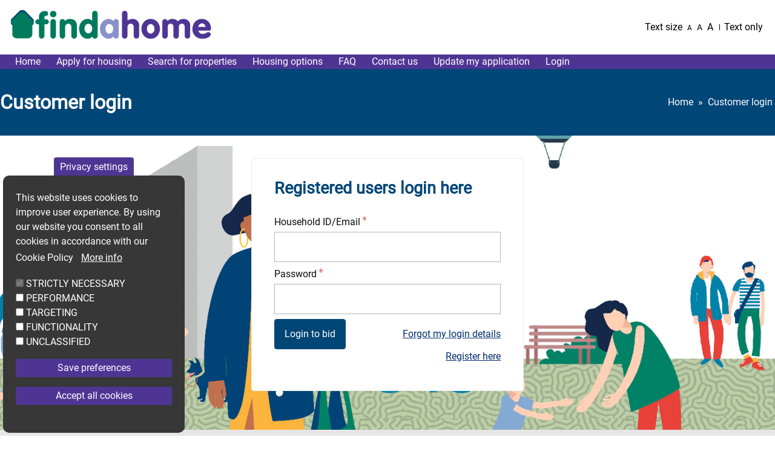

--- FILE ---
content_type: text/html; charset=UTF-8
request_url: https://findahome.scot/customer-login?destination=/property-detail/522154545-3591FAO33HUN
body_size: 7898
content:
<!DOCTYPE html>
<html lang="en" dir="ltr" prefix="content: http://purl.org/rss/1.0/modules/content/  dc: http://purl.org/dc/terms/  foaf: http://xmlns.com/foaf/0.1/  og: http://ogp.me/ns#  rdfs: http://www.w3.org/2000/01/rdf-schema#  schema: http://schema.org/  sioc: http://rdfs.org/sioc/ns#  sioct: http://rdfs.org/sioc/types#  skos: http://www.w3.org/2004/02/skos/core#  xsd: http://www.w3.org/2001/XMLSchema# " class="sticky-header-html">
  <head>

<script async src="https://www.googletagmanager.com/gtag/js?id=G-3LWQ690FWC">
</script> 
<script> window.dataLayer = window.dataLayer || []; 
function gtag()
{
  dataLayer.push(arguments);
} 
gtag('js', new Date()); 
gtag('config', 'G-3LWQ690FWC'); 
</script>

    <meta charset="utf-8" />
<link rel="canonical" href="https://findahome.scot/customer-login" />
<meta name="MobileOptimized" content="width" />
<meta name="HandheldFriendly" content="true" />
<meta name="viewport" content="width=device-width, initial-scale=1.0" />
<style>div#sliding-popup, div#sliding-popup .eu-cookie-withdraw-banner, .eu-cookie-withdraw-tab {background: #000} div#sliding-popup.eu-cookie-withdraw-wrapper { background: transparent; } #sliding-popup h1, #sliding-popup h2, #sliding-popup h3, #sliding-popup p, #sliding-popup label, #sliding-popup div, .eu-cookie-compliance-more-button, .eu-cookie-compliance-secondary-button, .eu-cookie-withdraw-tab { color: #ffffff;} .eu-cookie-withdraw-tab { border-color: #ffffff;}</style>
<link rel="icon" href="/core/misc/favicon.ico" type="image/vnd.microsoft.icon" />
<script>window.a2a_config=window.a2a_config||{};a2a_config.callbacks=[];a2a_config.overlays=[];a2a_config.templates={};</script>

    <title>Customer login | Link</title>
    <link rel="stylesheet" media="all" href="/sites/default/files/css/css_3NHmejZ23tEgiXi3hL8N0DV-qzL2ZZsGLU6xTivyp_E.css?delta=0&amp;language=en&amp;theme=Link&amp;include=[base64]" />
<link rel="stylesheet" media="all" href="https://use.fontawesome.com/releases/v5.13.0/css/all.css" />
<link rel="stylesheet" media="all" href="/sites/default/files/css/css_DBRmSRjAQzcNywEA6gXMmkC_bIftRZwf8kEUCGtKpzk.css?delta=2&amp;language=en&amp;theme=Link&amp;include=[base64]" />
<link rel="stylesheet" media="all" href="/sites/default/files/css/css_28-dOn6lXfc3SzYwO7-5dr97tg_4XMxYvgXbBmrXr-s.css?delta=3&amp;language=en&amp;theme=Link&amp;include=[base64]" />
<link rel="stylesheet" media="print" href="/sites/default/files/css/css_jfjr2VcC1RrRaV9gpxg5xZ2dVkC7NX0HEu5ZoBnjJEM.css?delta=4&amp;language=en&amp;theme=Link&amp;include=[base64]" />
<link rel="stylesheet" media="all" href="/sites/default/files/css/css_KAJEuo8mbMu2BOhlsZ0Xx5mm78Je6piRWWwDD7LJDnU.css?delta=5&amp;language=en&amp;theme=Link&amp;include=[base64]" />

    
    <link rel="apple-touch-icon" sizes="180x180" href="/themes/custom/Link/assets/images/favicons/apple-touch-icon.png">
    <link rel="icon" type="image/png" sizes="32x32" href="/themes/custom/Link/assets/images/favicons/favicon-32x32.png">
    <link rel="icon" type="image/png" sizes="16x16" href="/themes/custom/Link/assets/images/favicons/favicon-16x16.png">
    <link rel="manifest" href="/themes/custom/Link/assets/images/favicons/site.webmanifest">
    <link rel="shortcut icon" href="/themes/custom/Link/assets/images/favicons/favicon.ico">
    <meta name="msapplication-config" content="favicons/browserconfig.xml">
    
  <link rel="mask-icon" href="/themes/custom/Link/assets/images/favicons/safari-pinned-tab.svg" color="#ffffff">
  <meta name="msapplication-TileColor" content="#E42621">
  <meta name="theme-color" content="#E42621">
  <link href="https://maxcdn.bootstrapcdn.com/font-awesome/4.7.0/css/font-awesome.min.css" rel="stylesheet" />
  <link href="https://fonts.googleapis.com/css2?family=Material+Symbols+Outlined:opsz,wght,FILL,GRAD@48,400,0,0" rel="stylesheet" />
  <script data-cfasync="false" nonce="af835c23-d0a0-4821-a949-2aebf86b6cf0">try{(function(w,d){!function(j,k,l,m){if(j.zaraz)console.error("zaraz is loaded twice");else{j[l]=j[l]||{};j[l].executed=[];j.zaraz={deferred:[],listeners:[]};j.zaraz._v="5874";j.zaraz._n="af835c23-d0a0-4821-a949-2aebf86b6cf0";j.zaraz.q=[];j.zaraz._f=function(n){return async function(){var o=Array.prototype.slice.call(arguments);j.zaraz.q.push({m:n,a:o})}};for(const p of["track","set","debug"])j.zaraz[p]=j.zaraz._f(p);j.zaraz.init=()=>{var q=k.getElementsByTagName(m)[0],r=k.createElement(m),s=k.getElementsByTagName("title")[0];s&&(j[l].t=k.getElementsByTagName("title")[0].text);j[l].x=Math.random();j[l].w=j.screen.width;j[l].h=j.screen.height;j[l].j=j.innerHeight;j[l].e=j.innerWidth;j[l].l=j.location.href;j[l].r=k.referrer;j[l].k=j.screen.colorDepth;j[l].n=k.characterSet;j[l].o=(new Date).getTimezoneOffset();if(j.dataLayer)for(const t of Object.entries(Object.entries(dataLayer).reduce((u,v)=>({...u[1],...v[1]}),{})))zaraz.set(t[0],t[1],{scope:"page"});j[l].q=[];for(;j.zaraz.q.length;){const w=j.zaraz.q.shift();j[l].q.push(w)}r.defer=!0;for(const x of[localStorage,sessionStorage])Object.keys(x||{}).filter(z=>z.startsWith("_zaraz_")).forEach(y=>{try{j[l]["z_"+y.slice(7)]=JSON.parse(x.getItem(y))}catch{j[l]["z_"+y.slice(7)]=x.getItem(y)}});r.referrerPolicy="origin";r.src="/cdn-cgi/zaraz/s.js?z="+btoa(encodeURIComponent(JSON.stringify(j[l])));q.parentNode.insertBefore(r,q)};["complete","interactive"].includes(k.readyState)?zaraz.init():j.addEventListener("DOMContentLoaded",zaraz.init)}}(w,d,"zarazData","script");window.zaraz._p=async d$=>new Promise(ea=>{if(d$){d$.e&&d$.e.forEach(eb=>{try{const ec=d.querySelector("script[nonce]"),ed=ec?.nonce||ec?.getAttribute("nonce"),ee=d.createElement("script");ed&&(ee.nonce=ed);ee.innerHTML=eb;ee.onload=()=>{d.head.removeChild(ee)};d.head.appendChild(ee)}catch(ef){console.error(`Error executing script: ${eb}\n`,ef)}});Promise.allSettled((d$.f||[]).map(eg=>fetch(eg[0],eg[1])))}ea()});zaraz._p({"e":["(function(w,d){})(window,document)"]});})(window,document)}catch(e){throw fetch("/cdn-cgi/zaraz/t"),e;};</script></head>
  <body class="sticky-header no-js path-customer-login">
    
        <a href="#main-content" class="visually-hidden focusable skip-link">
      Skip to main content
    </a>
    
      <div class="dialog-off-canvas-main-canvas" data-off-canvas-main-canvas>
    
	<div class="hcHeader">
		<div class="hfTopNav">
			<div class="container">
				<div class="d-flex justify-content-between flex-wrap">
					<ul class="list-unstyled list-inline d-flex align-items-center" role="presentation">
						<li>
							<a class="navbar-brand logo" href="/">
								<img src="/themes/custom/Link/images/assets/logon.png" alt="Link logo" class="img-fluid"/>
								<span class="visible-text-only themeName">Link</span>
							</a>
						</li>
					</ul>
					<ul
						class="list-unstyled list-inline d-flex align-items-center" role="presentation">
						<!-- 	 -->
						<li class="list-inline-item d-lg-inline-block d-none">Text size</li>
						<li class="list-inline-item">
							<a href="#" class="small-text text-decoration-none decfont" aria-label="Small text">A</a>
						</li>
						<li class="list-inline-item">
							<a href="#" class="medium-text text-decoration-none defFont" aria-label="Medium text">A</a>
						</li>
						<li class="list-inline-item topnav_border_right">
							<a href="#" class="large-text text-decoration-none incfont" aria-label="Large text">A</a>
						</li>
						<li class="list-inline-item onlyText">
							<span class="text windowSwitchForText">
								<a href="javascript:void(0)" onclick="setCookie('addClass',1,30)" class="textOnly no-underline">Text only</a>
							</span>
						</li>
						<li class="choose_color_container">
							<form id="switchform">
								<label for="changTheme" class="color_scheme">
									<small>
										Colour scheme :
									</small>
								</label>
								<select id="changTheme" class="w-auto" size="1">
									<option>Select theme</option>
									<option value="black-on-white">Black on white</option>
									<option value="black-on-creem">
										Black on cream</option>
									<option value="white-on-blue">White on blue</option>
									<option value="yellow-on-black">Yellow on black</option>
								</select>
							</form>
						</li>
						<li class="list-inline-item graphical">
							<a class="graphicOnly" href="javascript:void(0)" onclick="deleteCookies()">Graphical</a>
						</li>

						
						<script async src="https://www.googletagmanager.com/gtag/js?id=G-3LWQ690FWC"></script>
						<script>
							window.dataLayer = window.dataLayer || [];
function gtag() {
dataLayer.push(arguments);
}
gtag('js', new Date());
gtag('config', 'G-3LWQ690FWC');
						</script>

											</ul>
				</div>
			</div>
		</div>
		<div class="notice-header">
		
  
  
  

  <div class="lgd-region lgd-region--notice-banner region region-notice-banner">

          <div class="lgd-container padding-horizontal">
    
    <div class="lgd-region__inner lgd-region__inner--notice-banner">
      <div class="views-element-container block block-views block-views-blockhome-banner-block-3" id="block-link-views-block-home-banner-block-3">
  
    
      <div><div class="view view-home-banner view-id-home_banner view-display-id-block_3 js-view-dom-id-db210a16372c96eb7cdce7c9704ac4531cfd128f25de6c77505cdaea7196b45d">
  
    
      
  
          </div>
</div>

  </div>

    </div>

          </div>
    
  </div>

	</div>
			
<header class="lgd-header">
  <div class="container">
    <div class="row">
      <div class="col-md-12">
        <div class="navbar navbar-expand-lg p-0">
          <div class="navigaion d-flex justify-content-between align-items-center w-100">

            <button class="navbar-toggler" type="button" data-bs-toggle="" data-bs-target="#navbarSupportedContent" title="Mobile menu icon" aria-controls="navbarSupportedContent" aria-expanded="false" aria-label="Toggle navigation">
              <i class="fa fa-bars" aria-hidden="true"></i>
              <span class="visually-hidden" aria-hidden="true">Mobile menu icon</span>
            </button>
            <div class="navbar-collapse justify-content-end" id="navbarSupportedContent">
              <div class="navbar-nav">
                
  
  
  

  <div class="lgd-region lgd-region--header region region-header">

    
    <div class="lgd-region__inner lgd-region__inner--header">
      
  

<nav aria-labelledby="block-linkmainmenu-menu" id="block-linkmainmenu" class="block block-menu navigation navigation--link-main-menu">
            
  <h2 class="visually-hidden" id="block-linkmainmenu-menu">link main menu</h2>
  

        
      
        
    
            <ul class="menu menu--link-main-menu">
                    <li class="menu-item">
        <a href="/" data-drupal-link-system-path="&lt;front&gt;">Home</a>
              </li>
                <li class="menu-item">
        <a href="/how-apply-0" data-drupal-link-system-path="node/1020">Apply for housing</a>
              </li>
                <li class="menu-item">
        <a href="/my-cbl/property-search" data-drupal-link-system-path="my-cbl/property-search">Search for properties</a>
              </li>
                <li class="menu-item">
        <a href="/link-horizon-housing-options" data-drupal-link-system-path="node/1021">Housing options</a>
              </li>
                <li class="menu-item">
        <a href="/faq" data-drupal-link-system-path="faq">FAQ</a>
              </li>
                <li class="menu-item">
        <a href="/link-contact-us" data-drupal-link-system-path="node/1022">Contact us</a>
              </li>
                <li class="menu-item">
        <a href="/existing-applications" data-drupal-link-system-path="node/1023">Update my application</a>
              </li>
        </ul>
  


  </nav>
<div id="block-customloginblock-25" class="block block-custom-service block-custom-login-block">
  
    
      <ul role='presentation' class='logout'><li><a id='login-cb' href="/customer-login">Login</a></li></ul>
  </div>

    </div>

    
  </div>

              </div>
            </div>
          </div>
        </div>
      </div>
    </div>
  </div>
</header>	</div>
<div class="hcContent" id="main-content">
				
			
  
  
  

  <div class="lgd-region lgd-region--breadcrumb region region-breadcrumb">

          <div class="lgd-container padding-horizontal">
    
    <div class="lgd-region__inner lgd-region__inner--breadcrumb">
      <div id="block-link-breadcrumbs" class="block block-system block-system-breadcrumb-block">
  
    
        
  <div class="breadcrumbs d-flex justify-content-between align-items-center">
    <h1 class="mt-0">Customer login</h1>
        <ol class="breadcrumbs__list">
              <li class="breadcrumbs__item">
                      <a class="breadcrumbs__link" href="/">Home</a>
                    </li>
              <li class="breadcrumbs__item">
                        Customer login
                  </li>
          </ol>
  </div>

  </div>

    </div>

          </div>
    
  </div>

			

  
  
  

  <div class="lgd-region lgd-region--messages region region-messages">

          <div class="lgd-container padding-horizontal">
    
    <div class="lgd-region__inner lgd-region__inner--messages">
      <div data-drupal-messages-fallback class="hidden"></div>

    </div>

          </div>
    
  </div>


			<div class="container">
		<div class="row">
			
				<div class="lgd-row__fulls">
					<div class="padding-horizontals">
						
  
  
  

  <div class="lgd-region lgd-region--content region region-content">

    
    <div class="lgd-region__inner lgd-region__inner--content">
      <div id="block-linkloginblock" class="block block-block-content block-block-content6853883a-ae3d-4343-8bae-f728dd8b5b39">
  
    
      
            <div class="field field--name-body field--type-text-with-summary field--label-hidden field__item"><h2>Registered users login here</h2>
</div>
      
  </div>
<div id="block-link-content--2" class="block block-system block-system-main-block">
  
    
      <form class="customer-login-form" data-drupal-selector="customer-login-form" action="/customer-login?destination=/property-detail/522154545-3591FAO33HUN" method="post" id="customer-login-form" accept-charset="UTF-8">
  <div class="loginContainer">			
    <input data-drupal-selector="edit-customer-login-form" type="hidden" name="form_id" value="customer_login_form" />

    <input data-drupal-selector="form-bihlzjpxxxxfq7w0kaq-5roshzab6q20opas-bp98vc" type="hidden" name="form_build_id" value="form-BihLzJpXxXxFq7w0KAq-5ROsHzAb6q20oPAS_Bp98Vc" />

    
    

<div class="js-form-item form-item js-form-type-textfield form-item-userid js-form-item-userid">
      <label for="edit-userid" class="js-form-required form-required">Household ID/Email</label>
          <input autocomplete="off" oninvalid="this.setCustomValidity(&#039;Please enter Household ID/Email&#039;)" oninput="setCustomValidity(&#039;&#039;)" data-drupal-selector="edit-userid" type="text" id="edit-userid" name="userid" value="" size="60" maxlength="128" class="form-text required" required="required" aria-required="true" />

      </div>

    

<div class="js-form-item form-item js-form-type-password form-item-pin js-form-item-pin">
      <label for="edit-pin" class="js-form-required form-required">Password</label>
          <input autocomplete="off" oninvalid="this.setCustomValidity(&#039;Please enter Password&#039;)" oninput="setCustomValidity(&#039;&#039;)" data-drupal-selector="edit-pin" type="password" id="edit-pin" name="pin" size="60" maxlength="128" class="form-text required" required="required" aria-required="true" />

      </div>

    <div class="d-flex justify-content-between align-items-center">
        <input data-drupal-selector="edit-submit" type="submit" id="edit-submit" name="op" value="Login to bid" class="button js-form-submit form-submit" />

        <a href="https://liveforms.homeconnections.org.uk/LinkOLR/Login/ForgottenPassword.aspx?pid=134" target="_blank"> Forgot my login details</a>
    </div>
    <div class="d-flex justify-content-end align-items-center">
    <a href="https://liveforms.homeconnections.org.uk/LinkOLR/Welcome.aspx?pid=134" target="_blank">Register here</a>
</div>
</div>
                                     
</form>

  </div>

    </div>

    
  </div>

					</div>
				</div>
			

		</div>
	</div>
	</div>


<div class="hcFooter">
						<footer class="lgd-footer">
															<div class="lgd-footer__footer">
							<div class="container">
								<div class="row">
									<div class="lgd-row__full">
										
  
  
  

  <div class="lgd-region lgd-region--footer-first region region-footer-first">

          <div class="lgd-container padding-horizontal">
    
    <div class="lgd-region__inner lgd-region__inner--footer-first">
      <div id="block-linkfooter" class="block block-block-content block-block-content2ed71004-7910-489f-9148-f2a0711dd437">
  
    
      
            <div class="field field--name-body field--type-text-with-summary field--label-hidden field__item"><div class="org-footer">
<div class="container">
<div class="row">
<div class="col-md-12">
<ul class="footerList">
	<li>
	<p><a href="/how-apply-1">Apply for housing</a></p>
	</li>
	<li>
	<p><a href="/link-contact-us">Contact us</a></p>
	</li>
	<li>
	<p><a href="/">Home</a></p>
	</li>
	<li>
	<p><a href="/link-horizon-housing-options">Housing options</a></p>
	</li>
	<li>
	<p><a href="/latest-news-summary">News</a></p>
	</li>
	<li>
	<p><a href="/my-cbl/property-search">Search for properties</a></p>
	</li>
	<li>
	<p><a href="/existing-applications-0">Update my application</a></p>
	</li>
</ul>

<ul class="normalLink">
	<li><a href="/link-horizon-accessibility"><span>Accessibility</span><img alt="Accessibility icon" src="/themes/custom/Link/assets/accessibility.png"></a></li>
	<li><a href="/link-horizon-privacy-policy"><span>Privacy</span><img alt="Privacy icon" src="/themes/custom/Link/assets/privacy-1.svg"></a></li>
	<li><a href="/link-cookie-policy"><span>Cookie policy</span><img alt="cookies policy icon" src="/themes/custom/Link/assets/cookie-policy-1.svg"></a></li>
	<li><a href="/sitemap"><span>Sitemap</span><img alt="Sitemap icon" src="/themes/custom/Link/assets/sitemap-1.svg"></a></li>
</ul>
</div>
</div>
</div>

<div class="footerInfo">
<div class="container">
<div class="footer-top">
<div class="row">
<div class="col-md-12">
<ul class="social_link">
	<li class="follow-social">Follow Link Group</li>
	<li><a href="https://www.facebook.com/LinkGroupLtd" target="_blank"><span>Facebook&nbsp;</span></a> <a href="https://www.facebook.com/LinkGroupLtd" target="_blank"><span></span> <img alt="Facebook logo" src="/themes/custom/Link/assets/facebook.svg"> </a></li>
	<li><a href="https://twitter.com/Link_Group_Ltd" target="_blank"><span class="twitter">X</span> <img alt="X logo" src="/themes/custom/Link/assets/twitter.svg"> </a></li>
	<li><a href="https://www.youtube.com/channel/UC_o9FLf5h0eCbYoZCOyyVBg" target="_blank"><span>Youtube</span> <img alt="Youtube Logo" src="/themes/custom/Link/assets/youtube.svg"> </a></li>
</ul>

<ul class="footer-logo">
	<li><img alt="Link and Horizon logos" height="200" src="https://cmsadmin.linkhousing.org.uk/media/images/versions/img94joktmu75853.png?bev=3632" width="300" loading="lazy"></li>
</ul>

<ul class="social_link">
	<li class="follow-social">Follow Horizon</li>
	<li><a href="https://www.facebook.com/HorizonHA/" target="_blank"><span>Facebook</span> <img alt="Facebook logo" src="/themes/custom/Link/assets/facebook.svg"> </a></li>
	<li><a href="https://twitter.com/horizon_housing" target="_blank"><span class="twitter">X</span> <img alt="X logo" src="/themes/custom/Link/assets/twitter.svg"> </a></li>
</ul>
</div>
</div>
</div>
</div>
</div>
</div>
</div>
      
  </div>

    </div>

          </div>
    
  </div>

									</div>
								</div>
							</div>
						</div>
																								<div class="lgd-footer__footer">
							<div class="container">
								<div class="row">
									<div class="lgd-row__full">
										
  
  
  

  <div class="lgd-region lgd-region--footer region region-footer">

          <div class="lgd-container padding-horizontal">
    
    <div class="lgd-region__inner lgd-region__inner--footer">
      <div id="block-linkcopyrightfooter" class="block block-block-content block-block-contentb2f9a24d-5e96-4dca-b97d-ee00b4d93ac2">
  
    
      
            <div class="field field--name-body field--type-text-with-summary field--label-hidden field__item"><div class="org-copyright">
<div class="row">
<div class="col-md-6 col-xs-12 col-sm-6">
<div class="text-left xs-text-center"><span class="copy-right-text-info">Copyright © Link Group Ltd. All rights reserved.</span></div>
</div>

<div class="col-md-6 col-xs-12 col-sm-6">
<div class="text-right xs-text-center"><span>Designed by <a href="https://www.home-connections.co.uk"> Home Connections </a> </span></div>
</div>
</div>
</div>
</div>
      
  </div>

    </div>

          </div>
    
  </div>

									</div>
								</div>
							</div>
						</div>
												</footer>
			</div>

  </div>

    
    <script type="application/json" data-drupal-selector="drupal-settings-json">{"path":{"baseUrl":"\/","pathPrefix":"","currentPath":"customer-login","currentPathIsAdmin":false,"isFront":false,"currentLanguage":"en","currentQuery":{"destination":"\/property-detail\/522154545-3591FAO33HUN"}},"pluralDelimiter":"\u0003","suppressDeprecationErrors":true,"ajaxPageState":{"libraries":"[base64]","theme":"Link","theme_token":"XngTaMxzU_Y-fe3QfKUeqJKTp-yp-jql-s3QV1FMJYc"},"ajaxTrustedUrl":{"form_action_p_pvdeGsVG5zNF_XLGPTvYSKCf43t8qZYSwcfZl2uzM":true},"eu_cookie_compliance":{"cookie_policy_version":"1.0.0","popup_enabled":1,"popup_agreed_enabled":0,"popup_hide_agreed":0,"popup_clicking_confirmation":false,"popup_scrolling_confirmation":false,"popup_html_info":"\u003Cbutton type=\u0022button\u0022 class=\u0022eu-cookie-withdraw-tab\u0022\u003EPrivacy settings\u003C\/button\u003E\n\u003Cdiv aria-labelledby=\u0022popup-text\u0022  class=\u0022eu-cookie-compliance-banner eu-cookie-compliance-banner-info eu-cookie-compliance-banner--categories\u0022\u003E\n  \u003Cdiv class=\u0022popup-content info eu-cookie-compliance-content\u0022\u003E\n        \u003Cdiv id=\u0022popup-text\u0022 class=\u0022eu-cookie-compliance-message\u0022 role=\u0022document\u0022\u003E\n      \u003Cp\u003E\u003Cstrong\u003EThis website uses cookies to improve user experience. By using our website you consent to all cookies in accordance with our Cookie Policy\u003C\/strong\u003E\u003C\/p\u003E\n              \u003Cbutton type=\u0022button\u0022 class=\u0022find-more-button eu-cookie-compliance-more-button\u0022\u003EMore info\u003C\/button\u003E\n          \u003C\/div\u003E\n\n          \u003Cdiv id=\u0022eu-cookie-compliance-categories\u0022 class=\u0022eu-cookie-compliance-categories\u0022\u003E\n                  \u003Cdiv class=\u0022eu-cookie-compliance-category\u0022\u003E\n            \u003Cdiv\u003E\n              \u003Cinput type=\u0022checkbox\u0022 name=\u0022cookie-categories\u0022 class=\u0022eu-cookie-compliance-category-checkbox\u0022 id=\u0022cookie-category-general\u0022\n                     value=\u0022general\u0022\n                      checked                       disabled  \u003E\n              \u003Clabel for=\u0022cookie-category-general\u0022\u003ESTRICTLY NECESSARY\u003C\/label\u003E\n            \u003C\/div\u003E\n                      \u003C\/div\u003E\n                  \u003Cdiv class=\u0022eu-cookie-compliance-category\u0022\u003E\n            \u003Cdiv\u003E\n              \u003Cinput type=\u0022checkbox\u0022 name=\u0022cookie-categories\u0022 class=\u0022eu-cookie-compliance-category-checkbox\u0022 id=\u0022cookie-category-_performance\u0022\n                     value=\u0022_performance\u0022\n                                           \u003E\n              \u003Clabel for=\u0022cookie-category-_performance\u0022\u003E PERFORMANCE\u003C\/label\u003E\n            \u003C\/div\u003E\n                      \u003C\/div\u003E\n                  \u003Cdiv class=\u0022eu-cookie-compliance-category\u0022\u003E\n            \u003Cdiv\u003E\n              \u003Cinput type=\u0022checkbox\u0022 name=\u0022cookie-categories\u0022 class=\u0022eu-cookie-compliance-category-checkbox\u0022 id=\u0022cookie-category-_targeting\u0022\n                     value=\u0022_targeting\u0022\n                                           \u003E\n              \u003Clabel for=\u0022cookie-category-_targeting\u0022\u003E TARGETING\u003C\/label\u003E\n            \u003C\/div\u003E\n                      \u003C\/div\u003E\n                  \u003Cdiv class=\u0022eu-cookie-compliance-category\u0022\u003E\n            \u003Cdiv\u003E\n              \u003Cinput type=\u0022checkbox\u0022 name=\u0022cookie-categories\u0022 class=\u0022eu-cookie-compliance-category-checkbox\u0022 id=\u0022cookie-category-_functionality\u0022\n                     value=\u0022_functionality\u0022\n                                           \u003E\n              \u003Clabel for=\u0022cookie-category-_functionality\u0022\u003E FUNCTIONALITY\u003C\/label\u003E\n            \u003C\/div\u003E\n                      \u003C\/div\u003E\n                  \u003Cdiv class=\u0022eu-cookie-compliance-category\u0022\u003E\n            \u003Cdiv\u003E\n              \u003Cinput type=\u0022checkbox\u0022 name=\u0022cookie-categories\u0022 class=\u0022eu-cookie-compliance-category-checkbox\u0022 id=\u0022cookie-category-_unclassified\u0022\n                     value=\u0022_unclassified\u0022\n                                           \u003E\n              \u003Clabel for=\u0022cookie-category-_unclassified\u0022\u003E UNCLASSIFIED\u003C\/label\u003E\n            \u003C\/div\u003E\n                      \u003C\/div\u003E\n                          \u003Cdiv class=\u0022eu-cookie-compliance-categories-buttons\u0022\u003E\n            \u003Cbutton type=\u0022button\u0022\n                    class=\u0022eu-cookie-compliance-save-preferences-button  button button--small\u0022\u003ESave preferences\u003C\/button\u003E\n          \u003C\/div\u003E\n              \u003C\/div\u003E\n    \n    \u003Cdiv id=\u0022popup-buttons\u0022 class=\u0022eu-cookie-compliance-buttons eu-cookie-compliance-has-categories\u0022\u003E\n            \u003Cbutton type=\u0022button\u0022 class=\u0022agree-button eu-cookie-compliance-default-button button button--small button--primary\u0022\u003EAccept all cookies\u003C\/button\u003E\n              \u003Cbutton type=\u0022button\u0022 class=\u0022eu-cookie-withdraw-button visually-hidden button button--small\u0022\u003EWithdraw consent\u003C\/button\u003E\n          \u003C\/div\u003E\n  \u003C\/div\u003E\n\u003C\/div\u003E","use_mobile_message":false,"mobile_popup_html_info":"\u003Cbutton type=\u0022button\u0022 class=\u0022eu-cookie-withdraw-tab\u0022\u003EPrivacy settings\u003C\/button\u003E\n\u003Cdiv aria-labelledby=\u0022popup-text\u0022  class=\u0022eu-cookie-compliance-banner eu-cookie-compliance-banner-info eu-cookie-compliance-banner--categories\u0022\u003E\n  \u003Cdiv class=\u0022popup-content info eu-cookie-compliance-content\u0022\u003E\n        \u003Cdiv id=\u0022popup-text\u0022 class=\u0022eu-cookie-compliance-message\u0022 role=\u0022document\u0022\u003E\n      \n              \u003Cbutton type=\u0022button\u0022 class=\u0022find-more-button eu-cookie-compliance-more-button\u0022\u003EMore info\u003C\/button\u003E\n          \u003C\/div\u003E\n\n          \u003Cdiv id=\u0022eu-cookie-compliance-categories\u0022 class=\u0022eu-cookie-compliance-categories\u0022\u003E\n                  \u003Cdiv class=\u0022eu-cookie-compliance-category\u0022\u003E\n            \u003Cdiv\u003E\n              \u003Cinput type=\u0022checkbox\u0022 name=\u0022cookie-categories\u0022 class=\u0022eu-cookie-compliance-category-checkbox\u0022 id=\u0022cookie-category-general\u0022\n                     value=\u0022general\u0022\n                      checked                       disabled  \u003E\n              \u003Clabel for=\u0022cookie-category-general\u0022\u003ESTRICTLY NECESSARY\u003C\/label\u003E\n            \u003C\/div\u003E\n                      \u003C\/div\u003E\n                  \u003Cdiv class=\u0022eu-cookie-compliance-category\u0022\u003E\n            \u003Cdiv\u003E\n              \u003Cinput type=\u0022checkbox\u0022 name=\u0022cookie-categories\u0022 class=\u0022eu-cookie-compliance-category-checkbox\u0022 id=\u0022cookie-category-_performance\u0022\n                     value=\u0022_performance\u0022\n                                           \u003E\n              \u003Clabel for=\u0022cookie-category-_performance\u0022\u003E PERFORMANCE\u003C\/label\u003E\n            \u003C\/div\u003E\n                      \u003C\/div\u003E\n                  \u003Cdiv class=\u0022eu-cookie-compliance-category\u0022\u003E\n            \u003Cdiv\u003E\n              \u003Cinput type=\u0022checkbox\u0022 name=\u0022cookie-categories\u0022 class=\u0022eu-cookie-compliance-category-checkbox\u0022 id=\u0022cookie-category-_targeting\u0022\n                     value=\u0022_targeting\u0022\n                                           \u003E\n              \u003Clabel for=\u0022cookie-category-_targeting\u0022\u003E TARGETING\u003C\/label\u003E\n            \u003C\/div\u003E\n                      \u003C\/div\u003E\n                  \u003Cdiv class=\u0022eu-cookie-compliance-category\u0022\u003E\n            \u003Cdiv\u003E\n              \u003Cinput type=\u0022checkbox\u0022 name=\u0022cookie-categories\u0022 class=\u0022eu-cookie-compliance-category-checkbox\u0022 id=\u0022cookie-category-_functionality\u0022\n                     value=\u0022_functionality\u0022\n                                           \u003E\n              \u003Clabel for=\u0022cookie-category-_functionality\u0022\u003E FUNCTIONALITY\u003C\/label\u003E\n            \u003C\/div\u003E\n                      \u003C\/div\u003E\n                  \u003Cdiv class=\u0022eu-cookie-compliance-category\u0022\u003E\n            \u003Cdiv\u003E\n              \u003Cinput type=\u0022checkbox\u0022 name=\u0022cookie-categories\u0022 class=\u0022eu-cookie-compliance-category-checkbox\u0022 id=\u0022cookie-category-_unclassified\u0022\n                     value=\u0022_unclassified\u0022\n                                           \u003E\n              \u003Clabel for=\u0022cookie-category-_unclassified\u0022\u003E UNCLASSIFIED\u003C\/label\u003E\n            \u003C\/div\u003E\n                      \u003C\/div\u003E\n                          \u003Cdiv class=\u0022eu-cookie-compliance-categories-buttons\u0022\u003E\n            \u003Cbutton type=\u0022button\u0022\n                    class=\u0022eu-cookie-compliance-save-preferences-button  button button--small\u0022\u003ESave preferences\u003C\/button\u003E\n          \u003C\/div\u003E\n              \u003C\/div\u003E\n    \n    \u003Cdiv id=\u0022popup-buttons\u0022 class=\u0022eu-cookie-compliance-buttons eu-cookie-compliance-has-categories\u0022\u003E\n            \u003Cbutton type=\u0022button\u0022 class=\u0022agree-button eu-cookie-compliance-default-button button button--small button--primary\u0022\u003EAccept all cookies\u003C\/button\u003E\n              \u003Cbutton type=\u0022button\u0022 class=\u0022eu-cookie-withdraw-button visually-hidden button button--small\u0022\u003EWithdraw consent\u003C\/button\u003E\n          \u003C\/div\u003E\n  \u003C\/div\u003E\n\u003C\/div\u003E","mobile_breakpoint":"768","popup_html_agreed":false,"popup_use_bare_css":false,"popup_height":"auto","popup_width":"100%","popup_delay":1000,"popup_link":"\/link-cookie-policy","popup_link_new_window":1,"popup_position":false,"fixed_top_position":1,"popup_language":"en","store_consent":false,"better_support_for_screen_readers":1,"cookie_name":"","reload_page":false,"domain":"","domain_all_sites":0,"popup_eu_only":false,"popup_eu_only_js":false,"cookie_lifetime":"30","cookie_session":0,"set_cookie_session_zero_on_disagree":0,"disagree_do_not_show_popup":false,"method":"categories","automatic_cookies_removal":false,"allowed_cookies":"","withdraw_markup":"\u003Cbutton type=\u0022button\u0022 class=\u0022eu-cookie-withdraw-tab\u0022\u003EPrivacy settings\u003C\/button\u003E\n\u003Cdiv aria-labelledby=\u0022popup-text\u0022 class=\u0022eu-cookie-withdraw-banner\u0022\u003E\n  \u003Cdiv class=\u0022popup-content info eu-cookie-compliance-content\u0022\u003E\n    \u003Cdiv id=\u0022popup-text\u0022 class=\u0022eu-cookie-compliance-message\u0022 role=\u0022document\u0022\u003E\n      \u003Cp\u003EThis website uses cookies\u003C\/p\u003E\u003Cp\u003EThis website uses cookies to improve user experience. By using our website you consent to all cookies in accordance with our Cookie Policy.\u0026nbsp;\u003Ca href=\u0022\/link-cookie-policy\u0022\u003ERead more\u003C\/a\u003E\u003C\/p\u003E\n    \u003C\/div\u003E\n    \u003Cdiv id=\u0022popup-buttons\u0022 class=\u0022eu-cookie-compliance-buttons\u0022\u003E\n      \u003Cbutton type=\u0022button\u0022 class=\u0022eu-cookie-withdraw-button  button button--small button--primary\u0022\u003EWithdraw consent\u003C\/button\u003E\n    \u003C\/div\u003E\n  \u003C\/div\u003E\n\u003C\/div\u003E","withdraw_enabled":0,"reload_options":"0","reload_routes_list":"","withdraw_button_on_info_popup":0,"cookie_categories":["general","_performance","_targeting","_functionality","_unclassified"],"cookie_categories_details":{"general":{"uuid":"580d9446-b924-476e-b899-07c1bac9fbee","langcode":"en","status":true,"dependencies":[],"id":"general","label":"STRICTLY NECESSARY","description":"","checkbox_default_state":"required","weight":-9},"_performance":{"uuid":"dca028d9-1bb7-4bb5-b83e-52d9640472be","langcode":"en","status":true,"dependencies":[],"id":"_performance","label":" PERFORMANCE","description":"","checkbox_default_state":"unchecked","weight":-8},"_targeting":{"uuid":"d7d56835-4d22-4f70-907f-de973e4c0b9d","langcode":"en","status":true,"dependencies":[],"id":"_targeting","label":" TARGETING","description":"","checkbox_default_state":"unchecked","weight":-7},"_functionality":{"uuid":"5970790d-69a9-4a4c-89d9-3d485a47ede3","langcode":"en","status":true,"dependencies":[],"id":"_functionality","label":" FUNCTIONALITY","description":"","checkbox_default_state":"unchecked","weight":-6},"_unclassified":{"uuid":"7ae2f0c2-c6ac-4717-801f-6a2ca1f39e56","langcode":"en","status":true,"dependencies":[],"id":"_unclassified","label":" UNCLASSIFIED","description":"","checkbox_default_state":"unchecked","weight":-5}},"enable_save_preferences_button":1,"cookie_value_disagreed":"0","cookie_value_agreed_show_thank_you":"1","cookie_value_agreed":"2","containing_element":"body","settings_tab_enabled":1,"olivero_primary_button_classes":" button button--small button--primary","olivero_secondary_button_classes":" button button--small","close_button_action":"close_banner","open_by_default":true,"modules_allow_popup":true,"hide_the_banner":false,"geoip_match":true,"unverified_scripts":[]},"localgov_base":{"mobileBreakpointJS":768},"csp":{"nonce":"C5ol9vsXKvGnJeZ6QBa9sw"},"user":{"uid":0,"permissionsHash":"9b58a467354f554fd20c2a8a07fa36a8813a2999f72435fbea6a493851947dbc"}}</script>
<script src="/core/assets/vendor/jquery/jquery.min.js?v=3.7.1"></script>
<script src="/core/assets/vendor/once/once.min.js?v=1.0.1"></script>
<script src="/core/misc/drupalSettingsLoader.js?v=10.5.6"></script>
<script src="/core/misc/drupal.js?v=10.5.6"></script>
<script src="/core/misc/drupal.init.js?v=10.5.6"></script>
<script src="/core/assets/vendor/tabbable/index.umd.min.js?v=6.2.0"></script>
<script src="/core/misc/progress.js?v=10.5.6"></script>
<script src="/core/assets/vendor/loadjs/loadjs.min.js?v=4.3.0"></script>
<script src="/core/misc/debounce.js?v=10.5.6"></script>
<script src="/core/misc/announce.js?v=10.5.6"></script>
<script src="/core/misc/message.js?v=10.5.6"></script>
<script src="/core/misc/ajax.js?v=10.5.6"></script>
<script src="/themes/custom/Link/js/owl.carousel.min.js?t73u65"></script>
<script src="/themes/custom/Link/js/require.js?t73u65"></script>
<script src="/themes/custom/Link/js/custom.js?t73u65"></script>
<script src="/themes/custom/Link/js/jquery-ui.min.js?t73u65"></script>
<script src="/themes/custom/Link/js/common.js?t73u65"></script>
<script src="/themes/custom/Link/js/styleswitch.js?t73u65"></script>
<script src="/themes/custom/Link/js/easy-responsive-tabs.js?t73u65"></script>
<script src="/libraries/bootstrap/js/bootstrap.min.js?t73u65"></script>
<script src="/libraries/bootstrap-multiselect/bootstrap-multiselect.js?t73u65"></script>
<script src="https://static.addtoany.com/menu/page.js" defer></script>
<script src="/modules/contrib/addtoany/js/addtoany.js?v=10.5.6"></script>
<script src="/modules/custom/custom_service/js/custom_service.js?v=1.x"></script>
<script src="/modules/custom/custom_service/js/partner_jump.js?v=1.x"></script>
<script src="/modules/contrib/eu_cookie_compliance/js/eu_cookie_compliance.min.js?t73u65"></script>
<script src="/themes/contrib/localgov_base/js/header.js?t73u65"></script>
<script src="/themes/contrib/localgov_base/js/images.js?t73u65"></script>
<script src="/themes/contrib/localgov_base/js/sticky-header.js?t73u65"></script>

  </body>
</html>


--- FILE ---
content_type: text/css
request_url: https://findahome.scot/sites/default/files/css/css_3NHmejZ23tEgiXi3hL8N0DV-qzL2ZZsGLU6xTivyp_E.css?delta=0&language=en&theme=Link&include=eJxtT1uOwyAMvBAJF9k7RAZMasXgyoZEuX3pY1erqD_2PKzR-Ifq5ndQgsBoDlJqAvX0v2DOKrW52K1JWQx1p4j-TacPnZiCgp4O-xJFNsKxyp0J6rj9Ji4JM3RuLo9wONCkoP-H5wPDk5pjicCr7EsAQx8UIUXtJVydLFomVBW9OitLAL6I1ihu53QbcajuDtoq6ihYM61doZFU_1X9-9VOa1j8M83thIf515yLpM74AA1ph6s
body_size: 4346
content:
/* @license GPL-2.0-or-later https://www.drupal.org/licensing/faq */
.progress{position:relative;}.progress__track{min-width:100px;max-width:100%;height:16px;margin-top:5px;border:1px solid;background-color:#fff;}.progress__bar{width:3%;min-width:3%;max-width:100%;height:16px;background-color:#000;}.progress__description,.progress__percentage{overflow:hidden;margin-top:0.2em;color:#555;font-size:0.875em;}.progress__description{float:left;}[dir="rtl"] .progress__description{float:right;}.progress__percentage{float:right;}[dir="rtl"] .progress__percentage{float:left;}.progress--small .progress__track{height:7px;}.progress--small .progress__bar{height:7px;background-size:20px 20px;}
.ajax-progress{display:inline-block;padding:1px 5px 2px 5px;}[dir="rtl"] .ajax-progress{float:right;}.ajax-progress-throbber .throbber{display:inline;padding:1px 5px 2px;background:transparent url(/core/misc/throbber-active.gif) no-repeat 0 center;}.ajax-progress-throbber .message{display:inline;padding:1px 5px 2px;}tr .ajax-progress-throbber .throbber{margin:0 2px;}.ajax-progress-bar{width:16em;}.ajax-progress-fullscreen{position:fixed;z-index:1000;top:48.5%;left:49%;width:24px;height:24px;padding:4px;opacity:0.9;border-radius:7px;background-color:#232323;background-image:url(/core/misc/loading-small.gif);background-repeat:no-repeat;background-position:center center;}[dir="rtl"] .ajax-progress-fullscreen{right:49%;left:auto;}
.text-align-left{text-align:left;}.text-align-right{text-align:right;}.text-align-center{text-align:center;}.text-align-justify{text-align:justify;}.align-left{float:left;}.align-right{float:right;}.align-center{display:block;margin-right:auto;margin-left:auto;}
.fieldgroup{padding:0;border-width:0;}
.container-inline div,.container-inline label{display:inline-block;}.container-inline .details-wrapper{display:block;}
.clearfix::after{display:table;clear:both;content:"";}
.js details:not([open]) .details-wrapper{display:none;}
.hidden{display:none;}.visually-hidden{position:absolute !important;overflow:hidden;clip:rect(1px,1px,1px,1px);width:1px;height:1px;word-wrap:normal;}.visually-hidden.focusable:active,.visually-hidden.focusable:focus-within{position:static !important;overflow:visible;clip:auto;width:auto;height:auto;}.invisible{visibility:hidden;}
.item-list__comma-list,.item-list__comma-list li{display:inline;}.item-list__comma-list{margin:0;padding:0;}.item-list__comma-list li::after{content:", ";}.item-list__comma-list li:last-child::after{content:"";}
.js .js-hide{display:none;}.js-show{display:none;}.js .js-show{display:block;}
.nowrap{white-space:nowrap;}
.position-container{position:relative;}
.reset-appearance{margin:0;padding:0;border:0 none;background:transparent;line-height:inherit;-webkit-appearance:none;appearance:none;}
.resize-none{resize:none;}.resize-vertical{min-height:2em;resize:vertical;}.resize-horizontal{max-width:100%;resize:horizontal;}.resize-both{max-width:100%;min-height:2em;resize:both;}
.system-status-counter__status-icon{display:inline-block;width:25px;height:25px;vertical-align:middle;}.system-status-counter__status-icon::before{display:block;width:100%;height:100%;content:"";background-repeat:no-repeat;background-position:center 2px;background-size:16px;}.system-status-counter__status-icon--error::before{background-image:url(/core/misc/icons/e32700/error.svg);}.system-status-counter__status-icon--warning::before{background-image:url(/core/misc/icons/e29700/warning.svg);}.system-status-counter__status-icon--checked::before{background-image:url(/core/misc/icons/73b355/check.svg);}
.system-status-report-counters__item{width:100%;margin-bottom:0.5em;padding:0.5em 0;text-align:center;white-space:nowrap;background-color:rgba(0,0,0,0.063);}@media screen and (min-width:60em){.system-status-report-counters{display:flex;flex-wrap:wrap;justify-content:space-between;}.system-status-report-counters__item--half-width{width:49%;}.system-status-report-counters__item--third-width{width:33%;}}
.system-status-general-info__item{margin-top:1em;padding:0 1em 1em;border:1px solid #ccc;}.system-status-general-info__item-title{border-bottom:1px solid #ccc;}
.tablesort{display:inline-block;width:16px;height:16px;background-size:100%;}.tablesort--asc{background-image:url(/core/misc/icons/787878/twistie-down.svg);}.tablesort--desc{background-image:url(/core/misc/icons/787878/twistie-up.svg);}
.views-align-left{text-align:left;}.views-align-right{text-align:right;}.views-align-center{text-align:center;}.views-view-grid .views-col{float:left;}.views-view-grid .views-row{float:left;clear:both;width:100%;}.views-display-link + .views-display-link{margin-left:0.5em;}
#sliding-popup{background:url(/modules/contrib/eu_cookie_compliance/images/gradient.png) center center scroll repeat-y transparent;}.sliding-popup-bottom,.sliding-popup-top{margin:0;padding:0;width:100%;z-index:99999;left:0;text-align:center;}.sliding-popup-bottom{position:fixed;}.sliding-popup-top{position:relative;}.eu-cookie-compliance-content{margin:0 auto;max-width:80%;display:inline-block;text-align:left;width:100%;position:relative;}.eu-cookie-compliance-buttons{float:right;margin:0 0 1em 0;max-width:40%;}.eu-cookie-compliance-categories-buttons{margin:0 0 1em 0;max-width:60%;float:left;}[dir="rtl"] .eu-cookie-compliance-buttons{float:left;}[dir="rtl"] .eu-cookie-compliance-categories-buttons{float:right;}.eu-cookie-compliance-more-button{cursor:pointer;display:inline;height:auto;margin:0;padding:0;border:none;text-decoration:underline;background:none;}.eu-cookie-compliance-secondary-button{cursor:pointer;border:none;background:none;margin-top:1em;padding:0 8px;vertical-align:middle;}.disagree-button.eu-cookie-compliance-more-button,.eu-cookie-compliance-agree-button,.eu-cookie-compliance-default-button,.eu-cookie-compliance-hide-button,.eu-cookie-compliance-more-button-thank-you,.eu-cookie-withdraw-button,.eu-cookie-compliance-save-preferences-button{cursor:pointer;margin-right:5px;margin-top:1em;vertical-align:middle;overflow:visible;width:auto;-moz-box-shadow:inset 0 1px 0 0 #ffffff;-webkit-box-shadow:inset 0 1px 0 0 #ffffff;box-shadow:inset 0 1px 0 0 #ffffff;background-color:#ededed;background-image:-moz-linear-gradient(top,#ededed 5%,#dfdfdf 100%);background-image:-webkit-gradient(linear,left top,left bottom,color-stop(5%,#ededed),color-stop(100%,#dfdfdf));background-image:-webkit-linear-gradient(top,#ededed 5%,#dfdfdf 100%);background-image:-o-linear-gradient(top,#ededed 5%,#dfdfdf 100%);background-image:-ms-linear-gradient(top,#ededed 5%,#dfdfdf 100%);background-image:linear-gradient(to bottom,#ededed 5%,#dfdfdf 100%);-moz-border-radius:6px;-webkit-border-radius:6px;border-radius:6px;border:1px solid #dcdcdc;color:#000;font-family:Arial,sans-serif;font-weight:bold;padding:4px 8px;text-decoration:none;text-shadow:1px 1px 0 #ffffff;}[dir="rtl"] .eu-cookie-compliance-buttons button{-moz-box-shadow:inset 0 0 0 1px #ffffff;-webkit-box-shadow:inset 0 0 0 1px #ffffff;box-shadow:inset 0 0 0 1px #ffffff;}.disagree-button.eu-cookie-compliance-more-button:hover,.eu-cookie-compliance-agree-button:hover,.eu-cookie-compliance-default-button:hover,.eu-cookie-compliance-hide-button:hover,.eu-cookie-compliance-more-button-thank-you:hover,.eu-cookie-withdraw-button:hover{background-color:#dfdfdf;background-image:-moz-linear-gradient(top,#dfdfdf 5%,#ededed 100%);background-image:-webkit-gradient(linear,left top,left bottom,color-stop(5%,#dfdfdf),color-stop(100%,#ededed));background-image:-webkit-linear-gradient(top,#dfdfdf 5%,#ededed 100%);background-image:-o-linear-gradient(top,#dfdfdf 5%,#ededed 100%);background-image:-ms-linear-gradient(top,#dfdfdf 5%,#ededed 100%);background-image:linear-gradient(to bottom,#dfdfdf 5%,#ededed 100%);}.disagree-button.eu-cookie-compliance-more-button:active,.eu-cookie-compliance-agree-button:active,.eu-cookie-compliance-default-button:active,.eu-cookie-compliance-hide-button:active,.eu-cookie-compliance-more-button-thank-you:active,.eu-cookie-withdraw-button:active{position:relative;top:1px;}.eu-cookie-compliance-message{float:left;margin:5px 0 0;max-width:60%;}.eu-cookie-compliance-banner--categories .eu-cookie-compliance-message{max-width:100%;}.eu-cookie-compliance-categories{clear:both;padding-top:1em;}.eu-cookie-compliance-categories label{display:inline;}[dir="rtl"] .eu-cookie-compliance-message{float:right;text-align:right;}.eu-cookie-compliance-message h1,.eu-cookie-compliance-message h2,.eu-cookie-compliance-message h3,.eu-cookie-compliance-message p{font-weight:bold;line-height:1.4;margin:0 0 5px 0;}.eu-cookie-compliance-message h1,.eu-cookie-compliance-message h2,.eu-cookie-compliance-message h3,.eu-cookie-compliance-message p,.eu-cookie-compliance-message button,.eu-cookie-compliance-category label{color:#fff;}.eu-cookie-compliance-message h1{font-size:24px;}.eu-cookie-compliance-message h2{font-size:16px;}.eu-cookie-compliance-message h3{font-size:12px;}.eu-cookie-compliance-message p{font-size:12px;display:inline;}.eu-cookie-withdraw-tab{padding:4px 7px;cursor:pointer;}.sliding-popup-bottom .eu-cookie-withdraw-tab{border-width:2px 2px 0;border-radius:5px 5px 0 0;}.sliding-popup-top .eu-cookie-withdraw-tab{border-width:0 2px 2px;border-radius:0 0 5px 5px;}.eu-cookie-withdraw-wrapper.sliding-popup-top,.eu-cookie-withdraw-wrapper.sliding-popup-top .eu-cookie-withdraw-banner{transform:scaleY(-1);}.eu-cookie-withdraw-tab{position:absolute;top:0;transform:translate(-50%,-100%);left:50%;}.eu-cookie-withdraw-wrapper.sliding-popup-top .eu-cookie-withdraw-tab{transform:translate(-50%,-100%) scaleY(-1);}.eu-cookie-compliance-close-button{background:url(/modules/contrib/eu_cookie_compliance/images/close.png);width:24px;height:24px;border-width:0;font-size:0;position:absolute;right:2px;top:-12px;cursor:pointer;}body:not(.eu-cookie-compliance-popup-open) .eu-cookie-compliance-close-button{display:none;}@media screen and (max-width:600px){.eu-cookie-compliance-content{max-width:95%;}.eu-cookie-compliance-categories,.eu-cookie-compliance-message{max-width:100%;}.eu-cookie-compliance-buttons{clear:both;float:none;max-width:100%;margin:5px 0 1em;}.eu-cookie-compliance-buttons.eu-cookie-compliance-has-categories{float:right;}.eu-cookie-compliance-banner--categories .eu-cookie-compliance-buttons{position:initial;bottom:unset;right:unset;}}
.addtoany{display:inline;}.addtoany_list{display:inline;line-height:16px;}.addtoany_list > a,.addtoany_list a img,.addtoany_list a > span{vertical-align:middle;}.addtoany_list > a{border:0;display:inline-block;font-size:16px;padding:0 4px;}.addtoany_list.a2a_kit_size_32 > a{font-size:32px;}.addtoany_list .a2a_counter img{float:left;}.addtoany_list a span.a2a_img{display:inline-block;height:16px;opacity:1;overflow:hidden;width:16px;}.addtoany_list a span{display:inline-block;float:none;}.addtoany_list.a2a_kit_size_32 a > span{border-radius:4px;height:32px;line-height:32px;opacity:1;width:32px;}.addtoany_list a:hover:hover img,.addtoany_list a:hover span{opacity:.7;}.addtoany_list a.addtoany_share_save img{border:0;width:auto;height:auto;}.addtoany_list a .a2a_count{position:relative;}
.responsive-tabs.responsive-tabs-initialized{display:block}.responsive-tabs>div.content{clear:both}.responsive-tabs.accordion{border:1px solid #e1e1e1;-webkit-box-shadow:0 1px 1px 0 rgba(50,50,50,.1);-moz-box-shadow:0 1px 1px 0 rgba(50,50,50,.1);box-shadow:0 1px 1px 0 rgba(50,50,50,.1)}.responsive-tabs.accordion>nav{display:none}.responsive-tabs.accordion h3.accordion-title{margin:0}.responsive-tabs.accordion h3.accordion-title a{background:#fff;font-weight:400;border-top:1px solid #e1e1e1;padding:10px 15px;display:block;font-size:16px;color:#333;text-decoration:none}.responsive-tabs.accordion h3.accordion-title.active a{font-weight:700}.responsive-tabs.accordion h3.accordion-title:first-child a{border-top:none}.responsive-tabs.accordion>div.content>section{padding:10px;background:#fff;display:block;border-top:1px solid #e1e1e1;overflow:auto}.responsive-tabs.tabs{border:none}.responsive-tabs.tabs>nav{display:block}.responsive-tabs.tabs>nav ul{list-style:none;padding:0;margin:0}.responsive-tabs.tabs>nav ul:after{content:'';display:table;clear:both}.responsive-tabs.tabs>nav ul li{float:left;font-size:16px;border-left:1px solid #e1e1e1;border-top:1px solid #e1e1e1}.responsive-tabs.tabs>nav ul li:last-child{border-right:1px solid #e1e1e1}.responsive-tabs.tabs>nav ul li.active{position:relative;z-index:2;top:2px;margin-top:-2px;border-bottom:1px solid #fff}.responsive-tabs.tabs>nav ul li a{color:#333;background:#fff;padding:10px 15px;font-size:16px;display:block;text-decoration:none}.responsive-tabs.tabs h3.accordion-title{display:none}.responsive-tabs.tabs>div.content{padding:15px;background:#fff;border:1px solid #e1e1e1;-webkit-box-shadow:0 1px 1px 0 rgba(50,50,50,.1);-moz-box-shadow:0 1px 1px 0 rgba(50,50,50,.1);box-shadow:0 1px 1px 0 rgba(50,50,50,.1)}
li.menu-item.menu-item--expanded.hover+li.menu-item--expanded.hover .menu---sub-menu{display:none !important;}.listingPagination{text-align:center;display:flex;align-items:center;justify-content:center;}.listingPagination .fa{margin:0 10px;font-size:24px;color:#000;}.listingPagination .pageCount{margin-right:20px;}.listingPagination #disabled-next,.listingPagination #disabled-prev{opacity:0.6;cursor:not-allowed;}.form-checkboxes input[type="checkbox"],.facet-item input[type="checkbox"],.form-item-webform-terms-of-service input[type="checkbox"],.form-checkboxes input[type="checkbox"] + label::before,.facet-item input[type="checkbox"] + label::before,.form-item-webform-terms-of-service input[type="checkbox"] + label::before{width:20px !important;height:20px !important;}.form-checkboxes input[type="checkbox"] + label::after,.facet-item input[type="checkbox"] + label::after,.form-item-webform-terms-of-service input[type="checkbox"] + label::after{width:12px!important;height:6px!important;border-width:0 0 2px 2px !important;}.dialog-off-canvas-main-canvas{min-height:0 !important;}header .menu .menu-item--expanded::before{position:absolute;right:-2px !important;top:0px !important;bottom:0;margin:auto;height:20px;}.lgd-header{background-color:transparent !important}a:not(.toolbar a):focus{box-shadow:0px 0px 1px 1px #000 !important;;}.resp-accordion.resp-tab-active+.resp-tab-content{display:block !important}.listView.propertyListing .propertyDescription img{display:inline}img.border-advertise-by-.margin-left-10{border-radius:5px;}.switcher.notranslate .option{max-height:200px;overflow-x:hidden;overflow-y:scroll;}#navbarSupportedContent .lgd-region__inner.lgd-region__inner--header{display:flex;}.toolbar-tray-open.user-logged-in .form-item input[type="checkbox"] + label::before,.toolbar-tray-open.user-logged-in .form-checkboxes input[type="checkbox"] + label::before,.toolbar-tray-open.user-logged-in .facet-item input[type="checkbox"] + label::before,.toolbar-tray-open.user-logged-in .form-item-webform-terms-of-service input[type="checkbox"] + label::before{top:10px;width:20px;height:20px;}.toolbar-tray-open.user-logged-in .form-item input[type="checkbox"] + label::after,.toolbar-tray-open.user-logged-in .form-checkboxes input[type="checkbox"] + label::after,.toolbar-tray-open.user-logged-in .facet-item input[type="checkbox"] + label::after,.toolbar-tray-open.user-logged-in .form-item-webform-terms-of-service input[type="checkbox"] + label::after{top:15px;left:5px;width:10px;height:6px;border-width:0 0 2px 2px;}.toolbar-tray-open.user-logged-in .form-item input[type="checkbox"] + label,.toolbar-tray-open.user-logged-in .form-checkboxes input[type="checkbox"] + label,.toolbar-tray-open.user-logged-in .facet-item input[type="checkbox"] + label,.toolbar-tray-open.user-logged-in .form-item-webform-terms-of-service input[type="checkbox"] + label{margin-left:0px !important;padding-left:25px !important;}.container div.hidden[data-drupal-messages-fallback]+div[data-drupal-messages]{display:block !important;}.path-customer-login .messages{margin-top:0 !important}.lgd-region__inner.lgd-region__inner--banner{position:relative;}.views-slideshow-controls-bottom{position:relative;width:100%;bottom:6vh;z-index:999;}.navbar-nav#cssmenu{display:initial;}.navbar-nav#cssmenu .lgd-region__inner.lgd-region__inner--mainmenu{display:flex;justify-content:space-between;width:100%;}.gt_float_switcher .gt-selected .gt-current-lang{padding:6px !important}.propertyFigure img{height:auto !important;width:auto !important;max-height:100%;max-width:100%;}.callout{padding:10px !important;}.callout .callout{padding:0 !important}.callout-danger .callout-danger{background-color:transparent !important;}input[type="date"]:focus,input[type="datetime-local"]:focus,input[type="email"]:focus,input[type="number"]:focus,input[type="password"]:focus,input[type="search"]:focus,input[type="tel"]:focus,input[type="text"]:focus,input[type="url"]:focus,textarea:focus,select:focus{outline:none !important;}.propertyDescription{padding-top:10px;}.accessibilityChange{order:0;clip:rect(0 0 0 0);-webkit-clip-path:inset(50%);clip-path:inset(50%);height:1px;margin:-1px;overflow:hidden;padding:0;position:absolute;width:1px;white-space:nowrap;}input:focus,textarea:focus{outline:none !important;}div#sliding-popup{min-width:300px!important;}.popup-content input[type="checkbox"]:focus{box-shadow:0px 0px 2px #FFF !important;outline:2px solid #FFF !important;}#loadMore,#showLess{color:#fff;cursor:pointer;text-align:center;position:relative;padding:10px 0;border:1px solid #6a6a6a;border-radius:4px;width:220px;margin:auto;background:#6a6a6a;}#loadMore:hover,#loadMore:focus,#showLess:focus,#showLess:hover{background:transparent;color:#6a6a6a !important;border-color:#6a6a6a}#showLess{display:none;}.menu li.menu-item--expanded button{background:transparent;color:#FFF;border:none;position:absolute;right:0px;padding:0;}.menu li.menu-item--expanded button.hover i.fa::before{content:"\f106" !important}li.menu-item.menu-item--expanded{padding-right:10px;}.menu li.menu-item--expanded::before{display:none;}.menu li.menu-item--expanded button.openSubDropdown{top:0px;z-index:9999;right:10px;color:#000;transform:rotate(270deg);padding:10px;}.menu li.menu-item--expanded button.openDropdown{width:100%;height:100%;top:-4px!important;z-index:999;}.menu li.menu-item--expanded.has-url button.openDropdown{top:0 !important;bottom:0 !important;margin:auto;height:20px;border:1px solid transparent;width:20px;text-align:center;right:-5px;border-radius:2px !important;}.openDropdown.hover+.menu---sub-menu,.openSubDropdown.hover+.menu--sub-menu{display:block !important;left:auto}.menu li.menu-item--expanded.no-url button .fa{position:absolute;right:2px;top:8px;}.menu li a{position:relative;z-index:99;}@media (max-width:1140px){.openSubDropdown.hover+.menu---sub-menu{display:block !important;}.menu li.menu-item--expanded button.openDropdown.hover+.menu---sub-menu.menu--sub-menu{display:block !important;}.menu li.menu-item--expanded button{background:#f1f1f1!important;right:15px !important;padding:4px 10px!important;top:5px!important;display:block !important;border-radius:2px !important;transform:rotate(0deg) !important;}.menu li.menu-item--expanded button .fa{color:#444 !important;}header .menu---sub-menu{position:relative !important;top:2px!important}.navbar-collapse ul li a{padding-left:20px !important}.menu li.menu-item--expanded button.openDropdown{background:#FFF !important;z-index:999;}.menu li.menu-item--expanded button.openDropdown .fa{border-radius:2px !important;border-color:#424242 !important;}}@media (max-width:767px){#gt_float_wrapper{top:62px !important;position:relative;}.gt_float_switcher img{width:25px;}.gt_float_switcher{font-size:16px;}.hidden-xs{display:none;}.navbar-collapse ul li a{width:auto !important;}}


--- FILE ---
content_type: text/css
request_url: https://findahome.scot/sites/default/files/css/css_DBRmSRjAQzcNywEA6gXMmkC_bIftRZwf8kEUCGtKpzk.css?delta=2&language=en&theme=Link&include=eJxtT1uOwyAMvBAJF9k7RAZMasXgyoZEuX3pY1erqD_2PKzR-Ifq5ndQgsBoDlJqAvX0v2DOKrW52K1JWQx1p4j-TacPnZiCgp4O-xJFNsKxyp0J6rj9Ji4JM3RuLo9wONCkoP-H5wPDk5pjicCr7EsAQx8UIUXtJVydLFomVBW9OitLAL6I1ihu53QbcajuDtoq6ihYM61doZFU_1X9-9VOa1j8M83thIf515yLpM74AA1ph6s
body_size: 6492
content:
/* @license GPL-2.0-or-later https://www.drupal.org/licensing/faq */
.property_description{width:33%;float:left;margin-bottom:20px;}.property_description .js-form-type-checkbox{width:30%;margin-bottom:0;}.property_description .js-form-type-checkbox label{display:inline;}.property_description .js-form-type-textfield{float:left;width:65%;padding:0;margin-bottom:0;}.property_description .js-form-type-textfield input[type=text]{width:100%;}fieldset.collapsible{clear:both;}.path-admin table{border:1px solid #bfbfba;border-top:none;}.partner-account-detail,.partner-applicant-contact,.partner-applicant-bids,.partner-applicant-bids-extended,.partner-previous-bids-extended,.partner-property-detail-setup,.partner-applicant-bids-extended-lowther,.partner-applicant-data-lowther{display:flex;flex-wrap:wrap;justify-content:space-between;align-items:center;}form .top-msg,form .form-actions{width:auto;}form .admin-form-control,.partner-applicant-bids .form-item{width:49%;}.partner-applicant-bids-extended-lowther .form-item{width:100%;}.partner-applicant-data-lowther .form-item{width:49%;}.form-item{margin-bottom:8px !important;}.partner-configuration-cfelogin-message{padding:1.5rem;border:1px solid #DDD;width:550px;margin:auto;border-radius:4px;}.partner-configuration-cfelogin-message .admin-form-control{width:100%;}.partner-configuration-cfelogin-message  #edit-submit{margin-right:0;}.partner-configuration-cfelogin-message .top-msg{margin-bottom:20px;}.partner-property-detail-setup label{display:inline-block;}.partner-property-detail-setup .form-text{width:96%;}.partner-property-detail-setup .form-actions input[type="submit"]{margin-right:25px;}.vertical-tabs__pane{padding:20px}button.link.link-edit-summary{padding:0;background:transparent;color:#cc3d3d;border:none;}.list-group .list-group__link{margin-bottom:10px;}.list-group .list-group__description{margin-bottom:20px;}#edit-message-container .form-wrapper{display:flex;justify-content:space-between;align-items:flex-end;}#edit-message-container .form-wrapper .button-small{max-height:48px;margin-bottom:10px;position:relative;display:inline-block;box-sizing:border-box;padding:4px 1.5em;cursor:pointer;-webkit-transition:all 0.1s;transition:all 0.1s;text-align:center;text-decoration:none;color:#333;border:1px solid #a6a6a6;border-radius:20em;background-color:#f2f1eb;background-image:-webkit-linear-gradient(top,#f6f6f3,#e7e7df);background-image:linear-gradient(to bottom,#f6f6f3,#e7e7df);text-shadow:0 1px hsl(0deg 0% 100% / 60%);font-size:14px;font-size:0.875rem;font-weight:600;line-height:normal;-webkit-appearance:none;-moz-appearance:none;-webkit-font-smoothing:antialiased;}#edit-message-container .container-inline div,#edit-message-container .container-inline label{display:inline-block !important;margin:2px 5px 5px 0 !important;}a[href="/admin/config/msg-config/list/add"]:not(.toolbar-menu li a){padding:10px;display:block;background:gray;width:200px;margin-bottom:20px;color:white;border-radius:4px;text-decoration:none;text-align:center;}a[href="/admin/config/msg-config/list/add"]:hover,a[href="/admin/config/msg-config/list/add"]:focus{color:#FFF;}a#button-cancel{margin-left:8px;}.dropbutton-arrow{position:absolute;top:50%;right:40%;display:block;overflow:hidden;width:0;height:0;margin-top:-0.1666em;border-width:0.3333em 0.3333em 0;border-style:solid;border-right-color:transparent;border-bottom-color:transparent;border-left-color:transparent;line-height:0;color:black;}@media (max-width:767px){form .admin-form-control,.partner-applicant-bids .form-item{width:100%;}.partner-applicant-bids-extended-lowther .form-item,.partner-applicant-data-lowther .form-item{width:100%;}}.partner-configuration-household-message .top-msg{padding-bottom:20px;}.partner-configuration-household-message .js-form-item{float:right;width:90%;}.partner-configuration-household-message .js-form-item input{height:30px;margin-top:0;width:40%;}.partner-configuration-household-message div:nth-child(3){padding-top:15px;padding-bottom:20px;}.partner-configuration-household-message div:nth-child(5){padding-top:15px;padding-bottom:20px;}.partner-configuration-household-message div:nth-child(7){padding-top:15px;padding-bottom:20px;}.partner-configuration-household-message div:nth-child(9){padding-top:15px;padding-bottom:20px;}.partner-configuration-household-message div:nth-child(11){padding-top:15px;padding-bottom:20px;}.path-service-screens .partner-aho-property-detail-setup .admin-form-control label{display:inline-block;padding-left:10px;}.path-service-screens .partner-aho-property-detail-setup .top-msg{margin-bottom:10px;}.path-service-screens .partner-aho-property-detail-setup #edit-actions{margin-top:30px;}.path-service-screens .partner-aho-property-detail-setup .admin-form-control .js-form-type-checkbox{margin-top:20px;}.path-service-screens .partner-aho-property-detail-setup .admin-form-control .js-form-type-checkbox label::first-letter{text-transform:uppercase;}.path-service-screens .partner-aho-property-detail-setup .admin-form-control .form-item{margin-bottom:0px !important;}.path-service-screens .partner-aho-property-detail-setup{display:flex;flex-wrap:wrap;justify-content:space-between;align-items:center;}.path-service-screens .partner-aho-property-detail-setup #edit-actions input{float:right;}.path-service-screens .aho-property-detail-setup .admin-form-control label{display:inline-block;padding-left:10px;}.path-service-screens .aho-property-detail-setup .top-msg{margin-bottom:10px;}.path-service-screens .aho-property-detail-setup #edit-actions{margin-top:30px;}.path-service-screens .aho-property-detail-setup .admin-form-control .js-form-type-checkbox{margin-top:20px;}.path-service-screens .aho-property-detail-setup .admin-form-control .js-form-type-checkbox label::first-letter{text-transform:uppercase;}.path-service-screens .aho-property-detail-setup .admin-form-control .form-item{margin-bottom:0px !important;}.path-service-screens .aho-property-detail-setup{display:flex;flex-wrap:wrap;justify-content:space-between;align-items:center;}.path-service-screens .aho-property-detail-setup #edit-actions input{float:right;}.path-node .js-form-item-field-upload-image-0-alt input:hover,.path-node .js-form-item-field-upload-image-0-alt input:focus,.path-node .js-form-item-field-upload-image-0-alt input.is-active{background-color:white!important;}.file--mime-image-png a:hover{color:#6b6b6b;}body[data-once="form-single-submit tour contextualToolbar-init"] .node-preview-container{position:static;}.node-preview-form-select{background:white;padding:10px;border:1px solid #DDD;display:flex;align-items:center;}.node-preview-form-select .js-form-item label{white-space:nowrap;margin:10px 15px 0 15px;}.node-preview-form-select .form-select{display:inline !important;}.node-preview-form-select .js-form-item{display:flex;}.node-preview-form-select a:hover{color:#005596 !important;}#views-exposed-form-affiliated-content-page-1,.views-exposed-form .form--inline{display:flex;align-items:flex-end;margin-bottom:20px;}#views-exposed-form-affiliated-content-page-1 .js-form-item{padding-right:10px;margin-bottom:0 !important;}.view-content table th,.view-content table td{padding:10px 8px;}.view-content table th a{color:#000;text-decoration:none;}#views-exposed-form-affiliated-content-page-1 #edit-actions{margin-right:-15px;}table thead tr th a{color:black;}.js-form-managed-file input:nth-child(1){border-color:#6b6b6b !important;}.js-form-managed-file input:hover,.js-form-managed-file input:focus,.js-form-managed-file input.is-active{background-color:white!important;}a.tabledrag-handle .handle{width:25px;height:25px;margin:-0.1em 0.5em 0;padding:0.42em 0.5em;background:url(/modules/images/core/icons/787878/move.svg) no-repeat 6px 7px;}.path-admin .block-system-main-block form .tabledrag-toggle-weight-wrapper{padding-bottom:15px;padding-top:15px;float:left;margin-left:0px;}.path-admin .edit dropbutton-action{padding-right:10px;}.path-admin .tabledrag-toggle-weight-wrapper{text-align:left;}.path-admin #block-basingstoke-local-actions nav li{list-style:none;}.path-admin #block-basingstoke-local-actions nav li a{color:white;text-decoration:none;background-color:#005596 !important;padding:16px 20px;}.path-admin #block-basingstoke-local-actions nav li a:hover,.path-admin #block-basingstoke-local-actions nav li a:focus,.path-admin #block-basingstoke-local-actions nav li a.is-active{color:#005596;background-color:white !important;border:1px solid #005596 !important;}.dropbutton-wrapper button:hover,.dropbutton-wrapper button:focus,.dropbutton-wrapper button.is-active{color:#6b6b6b;}#block-basingstoke-local-actions{float:left;margin-top:30px;}.path-node .form-checkboxes input[type="checkbox"] + label::after,.facet-item input[type="checkbox"] + label::after,.form-item-webform-terms-of-service input[type="checkbox"] + label::after{position:absolute;top:7px;left:5px;box-sizing:border-box;width:12px;height:5px;content:"";transform:rotate(-45deg);opacity:0;border:solid;border-width:0px 0px 3px 3px;border-top-color:transparent;background:transparent;}.path-node .form-checkboxes input[type="checkbox"]:focus + label:before,.facet-item input[type="checkbox"]:focus + label:before,.form-item-webform-terms-of-service input[type="checkbox"]:focus + label:before{box-shadow:0 0 0 2px #005596 !important;}.path-node .js-form-item-path-0-pathauto label{display:inline-block;}.path-node .ui-dialog-titlebar .ui-dialog-titlebar-close::before{content:"x";font-family:"FontAwesome";color:white !important;font-size:15px;font-weight:600;}.ui-dialog-buttonset .button:hover,.ui-dialog-buttonset .button:focus,.ui-dialog-buttonset .button.is-active{color:gray;background-color:white !important;border:1px solid gray;}.form-item-attributes-hascaption label{display:inline-block;}.ui-dialog-titlebar-close{}button.ui-dialog-titlebar-close:hover{border:none;background-color:black;text-decoration:none;}.ui-dialog .ui-dialog-titlebar-close{position:absolute;right:0.3em;top:50%;width:25px;margin:-10px 0 0 0;padding:1px;height:25px;}.path-admin #edit-actions a{background-color:#0071b8;border-color:#0071b8;border-radius:var(--button-border-radius);text-decoration:none;color:white;padding:16px;border-radius:15px;padding-left:15px;padding-right:15px;padding-top:4px;padding-bottom:4px;}.path-admin .js-form-item-settings-label-display label{display:inline-block;margin-left:10px;}.path-admin .js-form-item-visibility-domain-negate label{display:inline-block;margin-left:10px;}.path-admin .form-checkboxes input[type="checkbox"] + label::after,.facet-item input[type="checkbox"] + label::after,.form-item-webform-terms-of-service input[type="checkbox"] + label::after{position:absolute;top:7px;left:5px;box-sizing:border-box;width:12px;height:5px;content:"";transform:rotate(-45deg);opacity:0;border:solid;border-width:0px 0px 3px 3px;border-top-color:transparent;background:transparent;}.path-admin .js-form-item-settings-views-label-checkbox	label{display:inline-block;margin-left:10px;}.path-node .button--danger{display:inline;padding:0;cursor:pointer;text-decoration:underline;color:black;border:0;border-radius:0;background:none;box-shadow:none;font-weight:400;-webkit-appearance:none;-moz-appearance:none;background-color:white;}.path-node .button--danger:hover{border:none;}.path-node .js-form-type-checkbox label{display:inline-block;margin-left:10px;}#views-exposed-form-content-page-1,.views-exposed-form .form--inline{display:flex;align-items:flex-end;margin-bottom:10px;}#views-exposed-form-content-page-1 .js-form-item{padding-right:10px;margin-bottom:0 !important;}.view-filters #views-exposed-form-content-page-1 input[type="text"],#views-exposed-form-affiliated-content-page-1 select,.user-logged-in.path-admin #webform-filter-form input{padding:6px;}#block-wnkl-content--2 .view-content table th,.view-content table td{padding:10px 8px;}#block-wnkl-content--2 .view-content table th a{color:#000;text-decoration:none;}#block-wnkl-content--2 #views-exposed-form-content-page-1 #edit-submit-affiliated-content{padding:12px 25px;}#block-wnkl-content--2 #views-exposed-form-content-page-1 #edit-actions{margin-right:-15px;}.block-local-actions-block nav{margin:1em 0;padding:0;list-style:none;}.block-local-actions-block nav li{display:inline-block;margin:0 0.3em;}.block-local-actions-block nav li a:hover,#block-wnkl-local-actions nav li a:focus,#block-wnkl-local-actions nav li a.is-active{color:#fff;border-color:#1e5c90;background-color:#2369a6;background-image:-webkit-linear-gradient(top,#0c97ed,#1f86c7);background-image:linear-gradient(to bottom,#0c97ed,#1f86c7);}.block-local-actions-block nav li{margin-left:0px;}.block-local-actions-block nav li a{padding:2px 1em;font-size:13px;font-size:0.813rem;color:#fff;border-color:#1e5c90;background-color:#0071b8;background-image:-webkit-linear-gradient(top,#007bc6,#0071b8);background-image:linear-gradient(to bottom,#007bc6,#0071b8);text-shadow:0 1px hsl(0deg 0% 0% / 50%);font-weight:700;-webkit-font-smoothing:antialiased;}.block-local-actions-block .button-action:before{margin-left:-0.1em;padding-right:0.2em;content:"+";font-weight:900;}.block-local-actions-block .button-action:before{margin-left:-0.2em;padding-right:0.2em;font-size:14px;font-size:0.875rem;line-height:16px;-webkit-font-smoothing:auto;}.block-local-actions-block .button{position:relative;display:inline-block;box-sizing:border-box;padding:4px 1.5em;cursor:pointer;-webkit-transition:all 0.1s;transition:all 0.1s;text-align:center;text-decoration:none;color:#333;border:1px solid #a6a6a6;border-radius:20em;background-color:#f2f1eb;background-image:-webkit-linear-gradient(top,#f6f6f3,#e7e7df);background-image:linear-gradient(to bottom,#f6f6f3,#e7e7df);text-shadow:0 1px hsl(0deg 0% 100% / 60%);font-size:14px;font-size:0.875rem;font-weight:600;line-height:normal;-webkit-appearance:none;-moz-appearance:none;-webkit-font-smoothing:antialiased;}.view-filters #edit-submit-content{margin-right:0;}.view-filters #edit-reset{margin-right:0;}#edit-node-bulk-form--2@media screen and (-webkit-min-device-pixel-ratio:0)
select{padding:1px 1.571em 1px 0.5em;cursor:pointer;-webkit-transition:all 0.1s;transition:all 0.1s;border:1px solid #a6a6a6;border-radius:0.143em;background:url(/misc/icons/333333/caret-down.svg) no-repeat 99% 63%,-webkit-linear-gradient(top,#f6f6f3,#e7e7df);text-shadow:0 1px hsl(0deg 0% 100% / 60%);font-size:0.875rem;-webkit-appearance:none;-webkit-font-smoothing:antialiased;}#edit-node-bulk-form--2 select{max-width:100%;}#edit-actions--3{margin-top:1em;margin-bottom:1em;}#edit-actions .form-item,.form-actions{margin-top:0;margin-bottom:0;}.js .dropbutton-multiple .dropbutton-widget{border:1px solid #a6a6a6;border-radius:20em;background-color:#f2f1eb;background-image:-webkit-linear-gradient(top,#f6f6f3,#e7e7df);background-image:linear-gradient(to bottom,#f6f6f3,#e7e7df);text-shadow:0 1px hsl(0deg 0% 100% / 60%);}.js .dropbutton-multiple .dropbutton{border-right:0;}.js .dropbutton-widget .dropbutton-action a,.js .dropbutton-widget .dropbutton-action input,.js .dropbutton-widget .dropbutton-action button{display:block;width:100%;padding:4px 1.5em;border-radius:20em 0 0 20em;}.js .dropbutton .dropbutton-action > input,.js .dropbutton .dropbutton-action > a,.js .dropbutton .dropbutton-action > button{margin:0;text-align:left;text-decoration:none;color:#333;font-weight:600;line-height:normal;-webkit-font-smoothing:antialiased;}.js .dropbutton-wrapper .dropbutton-widget .dropbutton-toggle button:hover,.js .dropbutton-wrapper .dropbutton-widget .dropbutton-toggle button:focus{z-index:3;text-decoration:none;color:#1a1a1a;background-color:transparent;background-image:none;box-shadow:0 1px 2px hsl(0deg 0% 0% / 13%);}.js .dropbutton-wrapper .dropbutton-widget .dropbutton-toggle button:active{background-color:#dfdfd9;background-image:-webkit-linear-gradient(top,#f6f6f3,#e7e7df);background-image:linear-gradient(to bottom,#f6f6f3,#e7e7df);box-shadow:inset 0 1px 3px hsl(0deg 0% 0% / 20%);}.dropbutton-multiple.open{z-index:100;}.js .dropbutton-wrapper .dropbutton-widget .dropbutton-toggle button{border-left:1px solid #a6a6a6;outline:none;}.js .dropbutton-wrapper .dropbutton-widget .dropbutton-toggle button{border-radius:0 20em 20em 0;}.dropbutton-multiple.open .dropbutton-widget{border-radius:1em;}.path-admin .option{display:inline-block;}#message-code-container input{box-sizing:border-box;max-width:100%;padding:0.3em 0.4em 0.3em 0.5em;-webkit-transition:border linear 0.2s,box-shadow linear 0.2s;transition:border linear 0.2s,box-shadow linear 0.2s;color:#595959;border:1px solid #b8b8b8;border-top-color:#999;border-radius:2px;background:#fcfcfa;box-shadow:inset 0 1px 2px rgb(0 0 0 / 13%);font-size:1em;}#message-text-container input{box-sizing:border-box;max-width:100%;padding:0.3em 0.4em 0.3em 0.5em;-webkit-transition:border linear 0.2s,box-shadow linear 0.2s;transition:border linear 0.2s,box-shadow linear 0.2s;color:#595959;border:1px solid #b8b8b8;border-top-color:#999;border-radius:2px;background:#fcfcfa;box-shadow:inset 0 1px 2px rgb(0 0 0 / 13%);font-size:1em;}.form-item-permission{width:250px;}#edit-localgov-news-categories-add-more{margin-top:10px;}.tabledrag-toggle-weight-wrapper{margin-bottom:10px;}#edit-field-media-image-open-button{margin-bottom:10px;}#edit-actions{margin-bottom:0.5em;}.role-administrator.user-logged-in #views-exposed-form-content-page-1 #edit-actions{margin-bottom:0.5em;}.role-administrator.user-logged-in #views-exposed-form-comment-page-published #edit-actions{margin-bottom:0.5em;}#views-exposed-form-user-admin-people-page-1 #edit-actions{margin-bottom:10px;}.path-admin .views-field-node-bulk-form .form-item{margin-top:10px;}.path-admin .views-field-user-bulk-form .form-item{margin-top:10px;}.resp-tab-active+.resp-tab-content{display:block !important}.propertySingleImage img{height:auto!important;width:100%!important;}.gtranslate_wrapper .gt_option{position:absolute !important;}.gt_option{width:161px!important;}.gt_container--hich1m .gt_switcher a{text-decoration:none;display:block;font-size:10pt!important;box-sizing:content-box;justify-content:left!important;align-items:center!important;text-align:center!important;display:flex!important;}.gt_container--hich1m .gt_switcher a img{width:15px!important;height:15px!important;vertical-align:middle!important;display:inline;border:0;padding:0;margin:0;opacity:0.8;margin-right:10px!important;}.gt_container--hich1m .gt_switcher .gt_selected a:after{height:20px!important;display:inline-block;position:absolute;right:10px;width:15px;background-position:50%;background-size:12px;background-repeat:no-repeat;content:""!important;}.gt_container--hich1m .gt_switcher .gt_selected a{width:151px!important;}.gt_container--hich1m .gt_switcher{width:163px!important;}.gt_container--hich1m .gt_switcher .gt_selected a{border:1px solid #ccc;color:black !important;padding:3px 5px;width:181px;}.gt_container--hich1m .gt_switcher .gt_selected{background:#fff linear-gradient(180deg,#efefef 0%,#fff 70%);position:relative;z-index:9!important;}.common-banner-style{margin:10px;padding:10px;border:solid;font-size:16px;text-align:center;font-weight:600;background-color:white;}.path-customer-login .js-form-item.form-item label.form-required::before{content:"\*";position:absolute;right:-11px;top:-3px;color:#cc3d3d;background:transparent;height:20px;font-family:system-ui;}.role-authenticated.path-customer-login .js-form-item.form-item label.form-required::before{display:none;}.role-administrator.path-customer-login .js-form-item.form-item label.form-required::before{display:none;}.role-administrator.path-customer-login .js-form-item.form-item label.form-required::after{content:"\*";position:absolute;right:0px!important;top:0px!important;color:red;background:transparent;height:20px;}.banner-notice{padding:5px;border:solid;font-size:14px;text-align:center;font-weight:600;background-color:white;}.path-customer-login .js-form-item.form-item label{padding-top:0;display:inline-block;margin-right:20px;position:relative;}.admin-form-control-full #edit-search-property-lable-pdf-description-format-help-about,.admin-form-control-full #edit-search-property-lable-way-to-bid-format-help-about{display:none;}.admin-form-control-full-wrapper{display:flex;flex-wrap:wrap;}.admin-form-control-full-wrapper .admin-form-control-full{box-sizing:border-box;width:49%;}.admin-form-control-full-wrapper .admin-form-control-full:nth-child(odd){order:1;padding-right:0px;padding-left:0px;}.admin-form-control-full-wrapper .admin-form-control-full:nth-child(even){order:2;padding-left:0px;padding-right:30px;}.admin-form-control-full-wrapper .admin-form-control-full:nth-child(1),.admin-form-control-full-wrapper .admin-form-control-full:nth-child(3){order:1;}.admin-form-control-full-wrapper .admin-form-control-full:nth-child(2),.admin-form-control-full-wrapper .admin-form-control-full:nth-child(4){order:2;}.admin-form-control-full-wrapper .admin-form-control-full:nth-child(4){padding-right:0px;padding-left:20px;}.admin-form-control-full-wrapper .admin-form-control-full:nth-child(3){padding-left:20px;}@media (max-width:767px){.admin-form-control-full-wrapper .admin-form-control-full{box-sizing:border-box;width:100%;}.admin-form-control-full-wrapper .admin-form-control-full{padding:0px;}.admin-form-control-full-wrapper{display:block;}.admin-form-control-full-wrapper .admin-form-control-full:nth-child(4){padding-right:0px;padding-left:0px;}.admin-form-control-full-wrapper .admin-form-control-full:nth-child(3){padding-left:0px;}.admin-form-control-full-wrapper .admin-form-control-full:nth-child(even){padding-right:0px;}}#detail-message-area .hfTopNav,#detail-message-area .notice-header,#detail-message-area .lgd-header,#detail-message-area .region-breadcrumb,#detail-message-area .lgd-footer{display:none;}#message-delete-form{margin-top:20px;}.gt_switcher.notranslate+div+.gt_switcher.notranslate{display:none !important;}.toolbar-icon-10.user-logged-in.path-admin #views-form-content-page-1 table tbody td .form-item input[type="checkbox"],.toolbar-icon-10.user-logged-in.path-admin #views-form-content-page-1 table tbody td .form-checkboxes input[type="checkbox"],.toolbar-icon-10.user-logged-in.path-admin #views-form-content-page-1 table tbody td .facet-item input[type="checkbox"],.toolbar-icon-10.user-logged-in.path-admin #views-form-content-page-1 table tbody td .form-item-webform-terms-of-service input[type="checkbox"]{position:relative;z-index:1;top:-4px;left:0px;width:14px;height:14px;margin:0px;cursor:pointer;opacity:1;}.role-administrator.user-logged-in .js-form-item.form-item label.form-required::after{content:"\*";position:relative;right:0px !important;top:0px !important;color:#cc3d3d;background:transparent;height:20px;font-family:system-ui;font-size:15px;}.role-authenticated.user-logged-in .js-form-item.form-item label.form-required::after{content:"\*";position:relative;right:-3px !important;top:0px !important;color:#cc3d3d;background:transparent;height:20px;font-family:system-ui;font-size:15px;}.toolbar-icon-10.user-logged-in .node-faq-accordion-page-edit-form{margin-top:20px;}.toolbar-icon-10.user-logged-in .node-faq-accordion-page-edit-form thead th{text-transform:uppercase;color:#333;border:solid #bfbfba;border-width:1px 0;background:#f5f5f2;}.toolbar-icon-10.user-logged-in .node-faq-accordion-page-edit-form .js .field--widget-paragraphs th .paragraphs-actions{float:right;margin-right:-11px;}.toolbar-icon-10.user-logged-in .node-faq-accordion-page-edit-form .paragraphs-dropdown-toggle{display:block;height:36px;width:36px;background:url(/modules/contrib/paragraphs/icons/icon-actions.svg) no-repeat center;background-size:26px 26px;border:1px solid transparent;border-radius:4px;-webkit-transition:all 0.1s;transition:all 0.1s;}.toolbar-icon-10.user-logged-in .node-faq-accordion-page-edit-form  thead th h4{display:inline;margin:0;padding:0;font-size:22px;}.toolbar-icon-10.user-logged-in .node-faq-accordion-page-edit-form  thead th input{margin:0px;}.toolbar-icon-10.user-logged-in .node-faq-accordion-page-edit-form tbody .paragraph-type.js-form-wrapper.form-wrapper{display:flex;}.toolbar-icon-10.user-logged-in .node-faq-accordion-page-edit-form tbody  .paragraph-type-icon{padding-right:5px;height:25px;width:25px;vertical-align:middle;}.toolbar-icon-10.user-logged-in .node-faq-accordion-page-edit-form  tbody th input{margin:0px;}.toolbar-icon-10.user-logged-in.toolbar-tray-open .node-faq-accordion-page-edit-form  tbody td:nth-child(2){padding:5px 10px;}.toolbar-icon-10.user-logged-in .node-faq-accordion-page-edit-form  tbody td:nth-child(2){padding:5px 5px;}.toolbar-icon-10.user-logged-in .node-faq-accordion-page-edit-form  tbody .js-filter-wrapper .js-form-type-select{display:flex;margin-top:10px;}.toolbar-icon-10.user-logged-in .node-faq-accordion-page-edit-form  tbody .js-filter-wrapper .js-form-type-select select{width:auto;margin-left:10px;}.toolbar-icon-10.user-logged-in .node-content-page-edit-form .js-form-item.form-item label.form-required::before{content:"\*";position:absolute;right:-20px!important;top:0px!important;color:red;font-size:24px;background:transparent;height:20px;}.toolbar-icon-10.user-logged-in .node-faq-accordion-page-edit-form .paragraphs-dropbutton-wrapper .dropbutton.dropbutton--small .dropbutton-action input{border:0;border-radius:0;background:transparent;box-shadow:none;font-size:0.875rem;font-weight:600;}.toolbar-icon-10.user-logged-in.toolbar-tray-open #views-form-content-page-1 #edit-header select#edit-action{width:auto;}.toolbar-icon-10.user-logged-in.toolbar-tray-open #node-content-page-form #edit-body-wrapper select.js-filter-list{width:auto;}.toolbar-icon-10.user-logged-in.toolbar-tray-open #views-exposed-form-block-content-page-1 .js-form-type-select select#edit-type{width:auto;}.toolbar-tray-open.user-logged-in .form-item input[type="checkbox"] + label,.toolbar-tray-open.user-logged-in .form-checkboxes input[type="checkbox"] + label,.toolbar-tray-open.user-logged-in .facet-item input[type="checkbox"] + label,.toolbar-tray-open.user-logged-in .form-item-webform-terms-of-service input[type="checkbox"] + label{margin-left:0px !important;padding-left:25px !important;}.toolbar-tray-open.user-logged-in .admin-form-control .js-form-type-checkbox .option:before{display:none;}.toolbar-tray-open.user-logged-in .admin-form-control .js-form-type-checkbox .option::after{display:none;}.toolbar-tray-open.user-logged-in .admin-form-control .js-form-type-checkbox input{opacity:1;top:12px;width:15px;left:2px;height:15px;}.toolbar-tray-open.user-logged-in .js-form-type-checkbox .option:before{display:none;}.toolbar-tray-open.user-logged-in .js-form-type-checkbox .option::after{display:none;}.toolbar-tray-open.user-logged-in .js-form-type-checkbox input{opacity:1;top:12px;width:15px;left:2px;height:15px;}.toolbar-tray-open.user-logged-in .views-field-operations .dropbutton .dropbutton-action a{position:relative;display:inline-block;box-sizing:border-box;padding:4px 1.5em;cursor:pointer;-webkit-transition:all 0.1s;transition:all 0.1s;text-align:center;text-decoration:none;color:#333;border-radius:20em;background-color:transparent;background-image:-webkit-linear-gradient(top,#f6f6f3,#e7e7df);background-image:linear-gradient(to bottom,#f6f6f3,#e7e7df);text-shadow:0 1px hsla(0,0%,100%,0.6);font-size:14px;font-size:0.875rem;font-weight:600;line-height:normal;-webkit-appearance:none;-moz-appearance:none;-webkit-font-smoothing:antialiased;}.toolbar-tray-open.user-logged-in .views-field-operations .dropbutton .dropbutton-action a:hover{background-color:transparent;background-image:none;box-shadow:none;}.toolbar-tray-open.user-logged-in .dropbutton-widget{border:1px solid #a6a6a6;border-radius:20em;background-color:#f2f1eb;background-image:-webkit-linear-gradient(top,#f6f6f3,#e7e7df);background-image:linear-gradient(to bottom,#f6f6f3,#e7e7df);text-shadow:0 1px hsl(0deg 0% 100% / 60%);}.toolbar-tray-open.user-logged-in .node-faq-accordion-page-edit-form .layout-node-form .layout-region.layout-region-node-secondary{display:block;}@media (max-width:1350px){.user-logged-in.page-node-type-faq-accordion-page .node-faq-accordion-page-edit-form  .layout-region-node-main,.user-logged-in.page-node-type-faq-accordion-page .node-faq-accordion-page-edit-form  .layout-region-node-footer{float:none!important;box-sizing:border-box;width:100%!important;padding-right:2em;}.user-logged-in.page-node-type-faq-accordion-page .node-faq-accordion-page-edit-form .layout-region-node-secondary{float:none!important;width:100%!important;}.user-logged-in.page-node-type-faq-accordion-page .node-faq-accordion-page-edit-form  .layout-region-node-main,.user-logged-in.page-node-type-faq-accordion-page .node-faq-accordion-page-edit-form .layout-region-node-footer{float:none!important;box-sizing:border-box;width:100%!important;padding-right:2em;}}@media (min-width:1350px) and (max-width:1600px){.user-logged-in.page-node-type-faq-accordion-page .node-faq-accordion-page-edit-form .layout-region-node-secondary{width:20%!important;}}#views-form-content-page-1 .js-form-item-action select.form-select,#views-exposed-form-content-page-1 select.form-select{min-height:auto;}.user-logged-in #views-exposed-form-content-page-1 .form-actions input{background-color:#f5f5f2;color:black;padding:4px 1.5em;border:1px solid #a6a6a6;border-radius:20em;}.user-logged-in .responsive-enabled tbody,.user-logged-in .responsive-enabled td,.user-logged-in .responsive-enabled tfoot,.user-logged-in .responsive-enabled th,.user-logged-in .responsive-enabled thead,.user-logged-in .responsive-enabled tr,.admin-content-listing.user-logged-in tbody,.admin-content-listing.user-logged-in td,.admin-content-listing.user-logged-in tfoot,.admin-content-listing.user-logged-in th,.admin-content-listing.user-logged-in thead,.admin-content-listing.user-logged-in tr,.user-logged-in #node-localgov-guides-overview-form tbody,.user-logged-in #node-localgov-guides-overview-form td,.user-logged-in #node-localgov-guides-overview-form tfoot,.user-logged-in #node-localgov-guides-overview-form th,.user-logged-in #node-localgov-guides-overview-form thead,.user-logged-in #node-localgov-guides-overview-form tr,.user-logged-in.admin-block-listing table tbody,.user-logged-in.admin-block-listing table td,.user-logged-in.admin-block-listing table tfoot,.user-logged-in.admin-block-listing table th,.user-logged-in.admin-block-listing table thead,.user-logged-in.admin-block-listing table tr,.user-logged-in table:has(.content-listing) table tbody,.user-logged-in table:has(.content-listing) table td,.user-logged-in.admin-block-listing table tfoot,.user-logged-in table:has(.content-listing) table th,.user-logged-in table:has(.content-listing) table thead,.user-logged-in table:has(.content-listing) table tr,.user-logged-in table[data-striping="1"] table tbody,.user-logged-in table[data-striping="1"] table td,.user-logged-in table[data-striping="1"] table tfoot,.user-logged-in table[data-striping="1"] table th,.user-logged-in table[data-striping="1"] table thead,.user-logged-in table[data-striping="1"] table tr,.user-logged-in #field-features-values table tbody,.user-logged-in #field-features-values table td,.user-logged-in #field-features-values table tfoot,.user-logged-in #field-features-values table th,.user-logged-in #field-features-values table thead,.user-logged-in #field-features-values table tr{border:1px solid #e6e4df;border-width:1px}.user-logged-in table:has(.content-listing),.user-logged-in table.responsive-enabled,.user-logged-in table[data-striping="1"],.admin-content-listing.user-logged-in table,.user-logged-in.admin-block-listing table,.user-logged-in #field-features-values table,.user-logged-in #node-localgov-guides-overview-form table{margin-top:10px;}.admin-content-listing.user-logged-in thead th,table:has(.content-listing) thead th,.user-logged-in #field-features-values thead th,.user-logged-in #node-localgov-guides-overview-form thead th,.user-logged-in .responsive-enabled thead th,.user-logged-in table[data-striping="1"] thead th,.user-logged-in.admin-block-listing thead th{background-color:#f5f5f2;border:1px solid #e6e4df;color:black;}table:has(.content-listing) thead th a,.admin-content-listing.user-logged-in thead th a,.user-logged-in #field-features-values thead th a,.user-logged-in #node-localgov-guides-overview-form thead th a,.user-logged-in .responsive-enabled thead th a,.user-logged-in table[data-striping="1"] thead th a,.user-logged-in.admin-block-listing thead th a{color:black;}.user-logged-in.admin-applicant-listing .list-group .list-group__description{padding-bottom:20px;border-bottom:1px solid #bfbfbf;}.user-logged-in.admin-applicant-listing .list-group .list-group__description:nth-last-child(1){border-bottom:none;}.toolbar-tray-open.user-logged-in .dropbutton-multiple.open .dropbutton-action:first-child a,.toolbar-tray-open.user-logged-in .dropbutton-multiple.open .dropbutton-action:first-child .button{border-radius:1.1em 0 0 0;}.toolbar-tray-open.user-logged-in .dropbutton-multiple.open .dropbutton-action:last-child a,.toolbar-tray-open.user-logged-in .dropbutton-multiple.open .dropbutton-action:last-child .button{border-radius:0 0 0 1.1em;}.toolbar-tray-open.user-logged-in .dropbutton-multiple.open .dropbutton-widget{border-radius:1em;}.toolbar-tray-open.user-logged-in .dropbutton .secondary-action{border-top:1px solid #bfbfba;}.toolbar-tray-open.user-logged-in .dropbutton-multiple.open .dropbutton-toggle button:hover,.toolbar-tray-open.user-logged-in .dropbutton-multiple.open .dropbutton-toggle button:focus{box-shadow:none;}.partner-account-detail .top-msg,.partner-applicant-contact .top-msg,.partner-applicant-data-lowther.top-msg,.partner-applicant-bids .top-msg,.partner-applicant-bids-extended .top-msg,.partner-previous-bids-extended .top-msg,.partner-property-detail-setup .top-msg,.partner-applicant-bids-extended-lowther .top-msg,.partner-applicant-data-lowther .top-msg{width:100%;margin-bottom:10px;}tbody,td,tfoot,th,thead,tr{border-width:1px !important;}.text-only .gt_container--hich1m .gt_switcher .gt_selected a,.text-only .gt_container--hich1m .gt_switcher .gt_option a{padding:10px 5px;}.text-only .widget_pager.widget_pager_bottom.views-slideshow-pager-bullets,.text-only .views-slideshow-controls-top{display:none!important;}#partner-property-detail-setup,#partner-configuration-cfelogin-message,#aho-property-detail-setup,#partner-aho-property-detail-setup,#block-herefordshire-content--2,#partner-previous-bids-extended,#partner-property-detail-setup,#partner-property-detail-setup,#partner-configuration-household-message,#partner-applicant-bids-extended,#partner-applicant-bids-extended-lowther,#partner-applicant-data-lowther,#partner-applicant-bids,#partner-applicant-contact,#partner-account-detail{margin-top:10px;}.path-user #user-login-form .js-form-required.form-required{position:relative;display:inline;}.path-user #user-login-form .js-form-required.form-required::before{content:"\*";position:absolute;right:-11px;top:-3px;color:#cc3d3d;background:transparent;height:20px;font-family:system-ui;}.toolbar-icon-10.admin-content-listing.role-authenticated.user-logged-in.path-admin .ui-dialog.ui-corner-all.ui-widget.ui-widget-content.ui-front.ui-dialog-buttons{z-index:999;}@media print{@page{size:A4 portrait;margin:3mm}body{margin:0;padding:10mm}.row{page-break-inside:avoid}.no-print{display:none}}.disabled-prev,.disabled-next{background-color:#cccccc!important;color:#666666!important;cursor:not-allowed;opacity:0.6;pointer-events:none;border:1px solid #aaaaaa;}.notice-header .view-home-banner .view-content{border:2px solid #eee;padding:10px;margin:11px;}.notice-header .view-home-banner .view-content p{margin-bottom:0px;}.hcHeader+.hcContent .block-menu.navigation .openDropdown{display:none;}.propertyDescription .col-md-12 h2.text-bold .map-location{position:relative;}.gt_selected a:focus{border:1px solid black !important;}@media (max-width:1040px){body #sliding-popup.sliding-popup-bottom{width:50% !important;}.sliding-popup-bottom{position:fixed;bottom:0px!important;left:0;width:100%;max-height:80vh;overflow:visible;z-index:9999;background:#fff;}.eu-cookie-withdraw-tab{position:absolute;z-index:10000;border:none;padding:0.5rem 1rem;font-size:1rem;border-radius:4px;cursor:pointer;}.eu-cookie-compliance-banner{max-height:calc(80vh - 50px);overflow-y:auto;box-sizing:border-box;}}@media (max-width:767px){body #sliding-popup.sliding-popup-bottom{width:50% !important;}}@media (max-width:540px){body #sliding-popup.sliding-popup-bottom{width:97% !important;}}.partner-configuration-message-list .js-form-wrapper.form-wrapper .container-inline.js-form-wrapper.form-wrapper{display:flex!important;justify-content:space-between!important;align-items:flex-end;}.role-authenticated .partner-configuration-message-list .js-form-wrapper.form-wrapper .container-inline.js-form-wrapper.form-wrapper 
#message-text-container input,.role-authenticated .partner-configuration-message-list .js-form-wrapper.form-wrapper .container-inline.js-form-wrapper.form-wrapper
#message-code-container input{max-width:98%;}.role-authenticated .partner-configuration-message-list .js-form-wrapper.form-wrapper+.button.js-form-submit.form-submit{margin-top:20px;}.role-authenticated .partner-configuration-message-list .top-msg{margin-bottom:10px;}.role-authenticated .partner-configuration-message-list .js-form-wrapper.form-wrapper{margin-top:10px;}.role-authenticated .partner-configuration-message-list .js-form-wrapper.form-wrapper 
.button-small.button.js-form-submit.form-submit{position:relative;display:inline-block;box-sizing:border-box;padding:4px 1.5em;cursor:pointer;-webkit-transition:all 0.1s;transition:all 0.1s;text-align:center;text-decoration:none;color:#333;border:1px solid #a6a6a6;border-radius:20em;background-color:#f2f1eb;background-image:-webkit-linear-gradient(top,#f6f6f3,#e7e7df);background-image:linear-gradient(to bottom,#f6f6f3,#e7e7df);text-shadow:0 1px hsla(0,0%,100%,0.6);font-size:14px;font-size:0.875rem;font-weight:600;line-height:normal;-webkit-appearance:none;-moz-appearance:none;-webkit-font-smoothing:antialiased;margin-top:-13px;top:-8px;}@media (max-width:992px){.partner-configuration-message-list .js-form-wrapper.form-wrapper .container-inline.js-form-wrapper.form-wrapper{display:block!important;justify-content:space-between!important;align-items:flex-end;}}.skip-link:focus,.skip-link:hover{display:unset!important;}


--- FILE ---
content_type: text/css
request_url: https://findahome.scot/sites/default/files/css/css_KAJEuo8mbMu2BOhlsZ0Xx5mm78Je6piRWWwDD7LJDnU.css?delta=5&language=en&theme=Link&include=eJxtT1uOwyAMvBAJF9k7RAZMasXgyoZEuX3pY1erqD_2PKzR-Ifq5ndQgsBoDlJqAvX0v2DOKrW52K1JWQx1p4j-TacPnZiCgp4O-xJFNsKxyp0J6rj9Ji4JM3RuLo9wONCkoP-H5wPDk5pjicCr7EsAQx8UIUXtJVydLFomVBW9OitLAL6I1ihu53QbcajuDtoq6ihYM61doZFU_1X9-9VOa1j8M83thIf515yLpM74AA1ph6s
body_size: -215
content:
/* @license GPL-2.0-or-later https://www.drupal.org/licensing/faq */
.sticky-header--sticky .lgd-header{z-index:1000;top:var(--lgd-sticky-header-position);width:100%;}.sticky-header--sticky .lgd-header + *{margin-block-start:calc(var(--lgd-sticky-header-position) + var(--lgd-sticky-header-height));scroll-padding:var(--lgd-sticky-header-height);}.sticky-header-html,.sticky-header--sticky{scroll-padding-block-start:var(--lgd-sticky-header-height);}


--- FILE ---
content_type: application/javascript
request_url: https://findahome.scot/themes/contrib/localgov_base/js/sticky-header.js?t73u65
body_size: 313
content:
(function stickyHeaderScript(Drupal) {
  Drupal.behaviors.stickyHeader = {
    attach(context) {
      const headers = once('allStickyHeaders', '.lgd-header', context);

      if (!headers) {
        return;
      }

      headers.forEach((header) => {
        function calculatePositions() {
          let tabsHeight = 0;
          const tabs = header
            .closest('body')
            .querySelector('.lgd-region--tabs');
          if (tabs) {
            tabsHeight = tabs.offsetHeight;
          }

          let displaceOffsetTop = 0;
          const displaceOffsetTopValue = parseInt(
            getComputedStyle(document.documentElement)
              .getPropertyValue('--drupal-displace-offset-top')
              .replace('px', ''),
            10,
          );
          if (displaceOffsetTopValue) {
            displaceOffsetTop = displaceOffsetTopValue;
          }

          const headerHeight = header.offsetHeight;
          const headerPosition = displaceOffsetTop + tabsHeight;

          if (header.closest('body').classList.contains('sticky-header')) {
            document.documentElement.style.setProperty(
              '--lgd-sticky-header-position',
              `${headerPosition}px`,
            );
            document.documentElement.style.setProperty(
              '--lgd-sticky-header-height',
              `${headerHeight}px`,
            );
          }

          if (
            header.closest('body').classList.contains('sticky-header--sticky')
          ) {
            header.style.position = 'fixed';
          }
        }

        // Initialize oldScroll, so we can use it in the scroll event.
        let oldScroll = window.scrollY;

        function handleScroll() {
          if (oldScroll > window.scrollY) {
            header.closest('body').classList.add('sticky-header--sticky');
          } else {
            header.closest('body').classList.remove('sticky-header--sticky');
            header.style.position = 'relative';
          }
          // Update oldScroll to the new scroll position after the comparison
          oldScroll = window.scrollY;

          calculatePositions();
        }

        if (
          header.closest('body').classList.contains('sticky-header--scroll')
        ) {
          window.addEventListener('scroll', handleScroll);
        }

        setTimeout(() => {
          calculatePositions();
        }, 50);
      });
    },
  };
})(Drupal);


--- FILE ---
content_type: application/javascript
request_url: https://findahome.scot/modules/custom/custom_service/js/custom_service.js?v=1.x
body_size: 2579
content:
/* 
 * To change this template, choose Tools | Templates
 * and open the template in the editor.
 */
(function ($) {

}(jQuery));
jQuery(function () {
 var font_size = sessionStorage.getItem("fontSize");
    var font = "font-size:" + font_size + "px !important";
    if (sessionStorage.getItem("fontSize") != null) {
          jQuery("p, table, th, td, small, li a, a, ul li, ol li, label, input").not(".incfont, .decfont, .defFont").attr("style", font);
    }
});

(function ($) {

    $(document).ready(function () {

        $(".hide").hide();

        $(document).on('responsive-tabs.initialised', function (event, el) {
            console.log(el);
        });

        $(document).on('responsive-tabs.change', function (event, el, newPanel) {
            console.log(el);
            console.log(newPanel);
        });


        $(document).ajaxStart(function () {
            $(".wait").css("display", "block");
        });

        $(document).ajaxComplete(function () {
            $(".wait").css("display", "none");
        });

         /* Google font increase/decrease  author: Hozaifa Date: 31th march 2023*/

      var curSize = parseInt(sessionStorage.getItem("fontSize")) || 16; // Retrieve stored size or default to 16

      // Apply font size function
      function applyFontSize(size) {
         var font = "font-size:" + size + "px !important";
         jQuery("p, table, th, td, small, li a, a, ul li, ol li, label, input").not(".incfont, .decfont, .defFont").attr("style", font);
         sessionStorage.setItem("fontSize", size);
      }

      // Increase font size
      jQuery('.incfont').click(function () {
         if (curSize < 20) { // Max size limit (change if needed)
            curSize += 2;
            applyFontSize(curSize);
         }
      });

      // Decrease font size
      jQuery('.decfont').click(function () {
         if (curSize > 12) { // Min size limit
            curSize -= 2;
            applyFontSize(curSize);
         }
      });

     jQuery('.defFont').click(function () {
      curSize = 16; // Reset to default size
       sessionStorage.removeItem("fontSize");
      jQuery("p, table, th, td, small, li a, a, ul li, ol li, label, input").removeAttr("style"); // Remove inline styles
        }); 


      /* End here */
   });


    //common map script
/*    
    $(".get_address_data_updated").click(function () {
        $(".fancybox-iframe#admin-menu").css("display", "none");
        var currentId = $(this).attr('class');
        //alert(currentId);
        var currentIdArr = currentId.split('-');
        // alert(currentIdArr);
        var address = $("." + currentIdArr[2] + " a").text();

        // alert(address);
        // codeAddress(address);
        var url = Drupal.url('custom-street-map');
        $.fancybox({
            type: 'iframe',
            //href: rootURL + 'custom-street-map?loc=' + address
            href: Drupal.url('custom-street-map?loc=' + address)
        });

    });
 */   

    jQuery(window).bind("load", function () {
        var url = location.pathname;
        if ("url:contains('my-cbl/my-current-bids')") {
            jQuery(".bidTab li:first-child a").trigger("click").addClass("activeBid");
        }
    });

})(jQuery);


/* Loadmore */
jQuery(".seeAll, .clickedLoadMore").click(function () {
    jQuery('html, body').animate({
        scrollTop: jQuery("#loadMore").offset().top
    }, 800);
});

jQuery(".propertyListing .border-list").hide();
jQuery(".propertyListing .border-list").slice(0, 20).show();
if (jQuery(".propertyListing .border-list:hidden").length != 0) {
    jQuery("#loadMore").show();
}
jQuery("#loadMore").on('click', function (e) {
    e.preventDefault();
    jQuery(".propertyListing .border-list:hidden").slice(0, 4).slideDown();
    if (jQuery(".propertyListing .border-list:hidden").length == 0) {
        jQuery("#loadMore").fadeOut('slow');
        jQuery("#showLess").show();
        jQuery(".seeAll").toggleClass("clickedLoadMore");
    }
});

/* Property details tab clickable through keyboard */
jQuery(document).ready(function() {
    
    if (jQuery(".propertyListing .border-list:hidden").length == 0) {
      jQuery("#loadMore").hide();
      jQuery("#showLess").hide();
     }
   
    jQuery("ul.resp-tabs-list li").keydown(function (e) {
       if (e.keyCode == 13) {
        jQuery(this).click();
        }
    });
});

function printArea(areaName) {
    var newcontent = document.getElementById(areaName).innerHTML;
    var actContents = document.body.innerHTML;
    document.body.innerHTML = newcontent;
    window.print();
    document.body.innerHTML = actContents;
};

/* Download PDF code for property listing */
/* Abu Hozaifa Date: 27th June 2024 */
let button = document.getElementById("pdfButton");
let element = document.getElementById("print");

jQuery(window).on('load', function () {
window.setTimeout(function () {
   var download = getUrlVars()["download"];
   if(download == 'pdf') {
  var clonedElement = element.cloneNode(true);
  jQuery(clonedElement).css("display", "block");
  var currentDate = new Date();
  var day = ("0" + currentDate.getDate()).slice(-2);
  var month = ("0" + (currentDate.getMonth() + 1)).slice(-2);
  var year = currentDate.getFullYear();
  var formattedDate = day + '-' + month + '-' + year;
  var sub_domain = location.hostname.split('.')[0];
  if( sub_domain == 'www') {
   var sub_domain = location.hostname.split('.')[1];
  } else {
  var sub_domain = location.hostname.split('.')[0];
  }
  var opt = {
    filename: sub_domain+"-"+"property-listing-" + formattedDate + ".pdf" ,
    margin: 0.2,
    image: { type: "jpeg", quality: 1.0 },
    html2canvas: { scale: 1.5, useCORS: true },
    jsPDF: {
               unit: "in",
               format: [9, 11.69],
               orientation: "portrait"
            },
  };

  html2pdf().from(clonedElement).set(opt).save();
  clonedElement.remove();
  const newUrl = new URL(location.href);
  newUrl.searchParams.delete('download');
  window.history.replaceState({}, document.title, newUrl.href);
}

}, 1000);

});

function getUrlVars()
{
    var vars = [], hash;
    var hashes = window.location.href.slice(window.location.href.indexOf('?') + 1).split('&');
    for(var i = 0; i < hashes.length; i++)
    {
        hash = hashes[i].split('=');
        vars.push(hash[0]);
        vars[hash[0]] = hash[1];
    }
    return vars;
}

(function ($, Drupal) {
    Drupal.behaviors.unreadMessageCount = {
        attach: function (context, settings) {
 
          if (context !== document) {
             return;
         }
            // Get the current path.
            const currentPath = window.location.pathname;
 
            // Define the allowed paths.
            const allowedPaths = [
                '/my-cbl',
                '/my-cbl/'
            ];
 
            // Check if the current path starts with '/my-cbl' or '/my-cbl/'.
            const isAllowedPath = allowedPaths.some(path => currentPath.startsWith(path));
 
            // Check if the user is logged in.
           // const isUserLoggedIn = Drupal.settings.isUserLoggedIn;
 
            // Only proceed if the path is allowed and the user is logged in.
            if (isAllowedPath && currentPath != '/my-cbl/property-search') {
                console.log('Path is allowed and user is logged in. Fetching unread message count.');
 
                $.ajax({
                    url: '/ajax/unread-message-count',
                    method: 'GET',
                    success: function (response) {
                        const side_bar = $('div.email-right-section a[href="/my-cbl/inbox"]');
                        const nav_tab = $('nav.tabs a[href="/my-cbl/inbox"]');
                        const originalTitle = "Inbox";
 
                        if (response.unread_count > 0) {
                            const updatedTitleSideBar = '<i class="fa fa-inbox mr-2" aria-hidden="true"></i> ' + originalTitle + ' (' + response.unread_count + ')';
                            side_bar.html(updatedTitleSideBar).data('original-title', originalTitle);
                            const updatedTitleNavTab = originalTitle + ' (' + response.unread_count + ')';
                            nav_tab.html(updatedTitleNavTab).data('original-title', originalTitle);
                        } else {
                            // Reset to original title if no unread messages.
                            side_bar.html('<i class="fa fa-inbox mr-2" aria-hidden="true"></i> ' + originalTitle).data('original-title', originalTitle);
                            nav_tab.html(originalTitle).data('original-title', originalTitle);
                        }
                    },
                    error: function (xhr, status, error) {
                        console.error('Error fetching unread message count:', error);
                    }
                });
            } 
        }
    };
 })(jQuery, Drupal);




--- FILE ---
content_type: image/svg+xml
request_url: https://findahome.scot/themes/custom/Link/assets/privacy-1.svg
body_size: 40
content:
<svg width="41" height="40" viewBox="0 0 41 40" fill="none" xmlns="http://www.w3.org/2000/svg">
<rect x="0.5" width="40" height="40" rx="4" fill="#004777"/>
<path d="M29.125 14.9688H27.6875V12.0938C27.6875 8.12625 24.4675 4.90625 20.5 4.90625C16.5325 4.90625 13.3125 8.12625 13.3125 12.0938V14.9688H11.875C10.2937 14.9688 9 16.2625 9 17.8438V32.2188C9 33.8 10.2937 35.0938 11.875 35.0938H29.125C30.7063 35.0938 32 33.8 32 32.2188V17.8438C32 16.2625 30.7063 14.9688 29.125 14.9688ZM16.1875 12.0938C16.1875 9.7075 18.1138 7.78125 20.5 7.78125C22.8862 7.78125 24.8125 9.7075 24.8125 12.0938V14.9688H16.1875V12.0938ZM29.125 32.2188H11.875V17.8438H29.125V32.2188ZM20.5 27.9062C22.0813 27.9062 23.375 26.6125 23.375 25.0312C23.375 23.45 22.0813 22.1562 20.5 22.1562C18.9187 22.1562 17.625 23.45 17.625 25.0312C17.625 26.6125 18.9187 27.9062 20.5 27.9062Z" fill="white"/>
</svg>


--- FILE ---
content_type: image/svg+xml
request_url: https://findahome.scot/themes/custom/Link/assets/youtube.svg
body_size: -15
content:
<svg id="Layer_1" data-name="Layer 1" xmlns="http://www.w3.org/2000/svg" viewBox="0 0 36 36"><defs><style>.cls-1{fill:red;}.cls-2{fill:#fff;}</style></defs><rect class="cls-1" width="36" height="36" rx="5.02"/><path class="cls-2" d="M28.55,12.66a2.78,2.78,0,0,0-1.95-2c-1.71-.46-8.6-.46-8.6-.46s-6.89,0-8.6.46a2.78,2.78,0,0,0-1.95,2A29.09,29.09,0,0,0,7,18a29.09,29.09,0,0,0,.46,5.34,2.78,2.78,0,0,0,2,2c1.71.46,8.6.46,8.6.46s6.89,0,8.6-.46a2.78,2.78,0,0,0,1.95-2A29.09,29.09,0,0,0,29,18,29.09,29.09,0,0,0,28.55,12.66Z"/><path class="cls-1" d="M19.33,16.43c1.23.65,1.23,1.68,0,2.32l-2,1.06a.94.94,0,0,1-1.49-.91v-3a.7.7,0,0,1,1.11-.68"/></svg>

--- FILE ---
content_type: application/javascript
request_url: https://findahome.scot/themes/custom/Link/js/require.js?t73u65
body_size: 126
content:
/* 
 * To change this license header, choose License Headers in Project Properties.
 * To change this template file, choose Tools | Templates
 * and open the template in the editor.
 */

jQuery(document).ready(function () {
  
    
    jQuery('#printAble .form-checkbox').click(function () {
        jQuery('#checkbox-08').prop('checked', false);
        //alert('test')
    })


    var winH = jQuery(window).height();
    var headerH = jQuery('.hcHeader').innerHeight();
    var footerH = jQuery('.hcFooter').innerHeight();
    var newH = headerH + footerH;
    var wh = winH - newH;
    jQuery('.hcContent').css('min-height', wh);
    
   
   
    jQuery(document).ready(function () {
        jQuery('#horizontalTab').easyResponsiveTabs({
            type: 'default',   
            width: 'auto',
            fit: true, 
            closed: 'accordion', 
            activate: function (event) {
                var $tab = jQuery(this);
                var $info = jQuery('#tabInfo');
                var $name = jQuery('span', $info);
                $name.text($tab.text());
                $info.show();
            }
        });
    });


    
});




--- FILE ---
content_type: application/javascript
request_url: https://findahome.scot/themes/custom/Link/js/styleswitch.js?t73u65
body_size: 1495
content:
function setCookie(name, value, days) {
    var expires = "";
    if (days) {
        var date = new Date();
        date.setTime(date.getTime() + (days * 24 * 60 * 60 * 1000));
        expires = "; expires=" + date.toUTCString();
    }
    document.cookie = name + "=" + (value || "") + expires + "; path=/";
    jQuery("body").toggleClass("text-only black-on-white");
    //jQuery("#changTheme").css("display", "block");
}

function getCookie(name) {
    var nameEQ = name + "=";
    var ca = document.cookie.split(';');
    for (var i = 0; i < ca.length; i++) {
        var c = ca[i];
        while (c.charAt(0) == ' ') c = c.substring(1, c.length);
        if (c.indexOf(nameEQ) == 0) return c.substring(nameEQ.length, c.length);
    }
    return null;
}

function eraseCookie(name) {
    document.cookie = name + '=; Path=/; Expires=Thu, 01 Jan 1970 00:00:01 GMT;';
    jQuery("body").toggleClass("text-only");

}
function deleteCookies() {
    eraseCookie('addClass');
    eraseCookie('themeChange');
    location.reload();
}
jQuery(document).ready(function () {
    jQuery('#changTheme').on('change', function () {
        setCookie('themeChange', this.value, 30);
        location.reload();
        jQuery("body").prepend('<div id="pageloader"style="display:none">Loading...</div>');
        //$("#pageloader").show("slow").delay(5000).hide("slow");

        $("#pageloader").show().delay(5000).queue(function (n) {
            $(this).hide(); n();
        });
    });
});
// jQuery(document).ready(function () {
//     jQuery("#pageloader").remove();
// });





window.onload = function () {
    var check = getCookie('addClass');
    if (check == 1) {
        jQuery("body").toggleClass("text-only");
    }
    var themeClass = getCookie('themeChange');
    if (themeClass != null) {
        jQuery("body").toggleClass("text-only");
        jQuery("body").toggleClass(themeClass);
        jQuery("body").toggleClass("text-only");
    };
    // jQuery(document).ready(function () {
    //     var selectClass = themeClass;
    //     jQuery("#changTheme option").each(function () {
    //         if (jQuery(this).val() == selectClass) {
    //             jQuery(this).attr("selected", "selected");
    //         };
    //     });
    // });
};




jQuery('.graphicOnly').click(function () {
    deleteCookies();
});




textResizer = jQuery(function () {

    // Set Cookie
    var docCookies = {
        getItem: function (sKey) {
            if (!sKey) { return null; }
            return decodeURIComponent(document.cookie.replace(new RegExp("(?:(?:^|.*;)\\s*" + encodeURIComponent(sKey).replace(/[\-\.\+\*]/g, "\\$&") + "\\s*\\=\\s*([^;]*).*$)|^.*$"), "$1")) || null;
        },
        setItem: function (sKey, sValue, vEnd, sPath, sDomain, bSecure) {
            if (!sKey || /^(?:expires|max\-age|path|domain|secure)$/i.test(sKey)) { return false; }
            var sExpires = "";
            if (vEnd) {
                switch (vEnd.constructor) {
                    case Number:
                        sExpires = vEnd === Infinity ? "; expires=Fri, 31 Dec 9999 23:59:59 GMT" : "; max-age=" + vEnd;
                        break;
                    case String:
                        sExpires = "; expires=" + vEnd;
                        break;
                    case Date:
                        sExpires = "; expires=" + vEnd.toUTCString();
                        break;
                }
            }
            document.cookie = encodeURIComponent(sKey) + "=" + encodeURIComponent(sValue) + sExpires + (sDomain ? "; domain=" + sDomain : "") + (sPath ? "; path=" + sPath : "") + (bSecure ? "; secure" : "");
            return true;
        },
        removeItem: function (sKey, sPath, sDomain) {
            if (!this.hasItem(sKey)) { return false; }
            document.cookie = encodeURIComponent(sKey) + "=; expires=Thu, 01 Jan 1970 00:00:00 GMT" + (sDomain ? "; domain=" + sDomain : "") + (sPath ? "; path=" + sPath : "");
            return true;
        },
        hasItem: function (sKey) {
            if (!sKey) { return false; }
            return (new RegExp("(?:^|;\\s*)" + encodeURIComponent(sKey).replace(/[\-\.\+\*]/g, "\\$&") + "\\s*\\=")).test(document.cookie);
        },
        keys: function () {
            var aKeys = document.cookie.replace(/((?:^|\s*;)[^\=]+)(?=;|$)|^\s*|\s*(?:\=[^;]*)?(?:\1|$)/g, "").split(/\s*(?:\=[^;]*)?;\s*/);
            for (var nLen = aKeys.length, nIdx = 0; nIdx < nLen; nIdx++) { aKeys[nIdx] = decodeURIComponent(aKeys[nIdx]); }
            return aKeys;
        }
    };

    function changeSize(element, size) {
        var current = parseInt(docCookies.getItem("FontSize"));
        var newSize;
        if (current !== "") {
            current = parseInt(element.css('font-size'));
        }
        if (size === 'decrease') {
            if (current > 12) {
                newSize = current - 1;
            }
        } else if (size === 'increase') {
            if (current < 22) {
                newSize = current + 1;
            }
        }

        element.css('font-size', newSize + 'px');
        docCookies.setItem("FontSize", newSize, Infinity);
    }

    jQuery('#decreaseFont').click(function (e) {

        changeSize(text, 'decrease');
        e.preventDefault();
    });

    jQuery('#increaseFont').click(function (e) {
        changeSize(text, 'increase');
        e.preventDefault();
    });

    var text = jQuery("p, span, h1, h2, h3, h4, h5, li "),
        fontSize = docCookies.getItem("FontSize");
    if (fontSize) {
        text.css('font-size', fontSize + 'px');
    }
});
function deleteFontCookies() {
    eraseCookie('FontSize');
    location.reload();
}
jQuery('.defFonts').click(function () {
    //jQuery("p, span, h1, h2, h3, h4, h5, li").removeAttr("style");
    deleteFontCookies();
});

--- FILE ---
content_type: application/javascript
request_url: https://findahome.scot/modules/custom/custom_service/js/partner_jump.js?v=1.x
body_size: 6617
content:
/* 
 * To change this template, choose Tools | Templates
 * and open the template in the editor.
 */

(function ($) {
  $(document).ready(function () {

    jQuery('.menu .menu-item--expanded a:not(.menu---sub-menu a)').each(function(){
      var href = jQuery(this).attr('href');
      if (href && href !== "#" && href !== "") {
        jQuery(this).parent('li').addClass('has-url');
      } else if (href === "#") {
        jQuery(this).parent('li').addClass('has-hash');
        jQuery(this).removeAttr("href");
      } else {
        jQuery(this).parent('li').addClass('no-url');
        jQuery(this).removeAttr("href");
      }
    // });
  });
  
  jQuery('.menu li').each(function() {
    if (jQuery(this).parent('ul').length > 0) {
      if (jQuery(this).closest('ul').parent('li').length === 0) {
        jQuery(this).addClass('menuListItem');
      }
    } else {
      jQuery(this).addClass('menuListItem');
    }
  });

  var menuItems = document.querySelectorAll('.menu li.menu-item--expanded:not(.menu-item--expanded .menu-item--expanded)');
  Array.prototype.forEach.call(menuItems, function(el, i){
    var activatingA = el.querySelector('a');
    var btn = '<button role="presentation" class="openDropdown" type="button" aria-expanded="false"><i class="fa fa-angle-down" aria-hidden="true"></i><span class="accessibilityChange">Show submenu for “' + activatingA.text + '”</span></button>';
    activatingA.insertAdjacentHTML('afterend', btn);
  });

    jQuery(document).keydown(function(e){
      if(e.keyCode == 27) {
        jQuery('.openDropdown.hover').removeClass('hover');
      }
    });

jQuery(document).ready(function () {

    jQuery('.openDropdown').on('click', function () {
      jQuery('.openDropdown').not(this).removeClass('hover');
      jQuery(this).toggleClass('hover');
      var ariaExpanded = jQuery(this).hasClass("hover") ? "true" : "false";
      jQuery(this).attr("aria-expanded", ariaExpanded);
      jQuery(".menu--wheatley-main-menu  > ul > li:nth-child(2) > ul > li.menu-item.menu-item--expanded.has-sub > button.openDropdown").removeClass("openDropdown").addClass("subChild");
    });

    jQuery('.subChild').on('click', function () {
      jQuery(this).toggleClass('hover');
    });

    jQuery('.menuListItem a.noLink').on('focusin', function () {
      jQuery(".openDropdown").removeClass('hover');
    });
    jQuery('.openSubDropdown+.menu--sub-menu li:last-child').on('focusout', function() {
      jQuery(".openSubDropdown").removeClass('hover');
    });
    jQuery('.openSubDropdown, .openDropdown').on('focusin', function () {
      jQuery(this).removeClass('hover');
    });
});
jQuery('ul li:last-child').not("ul li ul li ul li:last-child").on('focusout', function() {
  jQuery(".openDropdown.hover").removeClass('hover');
});


jQuery(document).on("click", function(event){
    var $trigger = $(".menu li");
    if($trigger !== event.target && !$trigger.has(event.target).length){
        $(".openDropdown").removeClass("hover");
    }            
});


    $(".p-bidposition").click(function () {
      var propertyid = $(this).attr('id');
      //alert(propertyid);
      if ($("#bidpopup" + propertyid).html()) {
        $('#bidpopup' + propertyid).fadeToggle();
      } else {


        $.ajax({
          url: "/custom-bid-position",
          type: "post",
          data: 'propertyId=' + propertyid,

          beforeSend: function () {
            $(".wait" + propertyid).css("display", "block");
          },
          success: function (data) {
            // alert(data)
            $("#bidpopup" + propertyid).html(data);
            $('#bidpopup' + propertyid).fadeToggle();
          },
          complete: function () {
            $(".wait" + propertyid).css("display", "none");
          },
          error: function () {

            $("#bidpopup" + propertyid).html('<div class="alert alert-danger" tabindex="0" role="alert" aria-atomic="true">There is error while submit</div>');
            $('#bidpopup' + propertyid).fadeToggle();
          }
        });
      }
      return false;
    });
    $("#available-properties").click(function () {
      $('.aho-flag').val($(this).data('schemeid'));
      $("#edit-submit").trigger("click");
      return false;
    });

    $("#gridviewIcon").click(function () {
      $("#gridviewIcon").css("display", "none");
      $("#listviewIcon").css("display", "block");
      //alert("grid");
      //console.log(location.search);
      // $("#printAble").toggleClass("gridView");
    });
    $("#listviewIcon").click(function () {
      $("#listviewIcon").css("display", "none");
      $("#gridviewIcon").css("display", "block");
      //alert("list");
      //console.log(location.search);
      // $("#printAble").toggleClass("listView");
    });


  });

  $("#place-a-bid a, .place-a-bid a").click(function () {

    var propertyId = $(this).parents("#withdraw-a-bid-wrapper, .withdraw-a-bid-wrapper").find("#property-value").val();
    var nameAttr = $(this).parents("#withdraw-a-bid-wrapper, .withdraw-a-bid-wrapper").find("#property-value").attr('name');
    var propertyType = $(this).parents("#withdraw-a-bid-wrapper, .withdraw-a-bid-wrapper").find("#property-value").attr('name');
    var propertyIdmail = $(this).parents("#withdraw-a-bid-wrapper, .withdraw-a-bid-wrapper").find("#mail-property-value").val();
    var wraper_id = $(this).parent();
    // alert(propertyId);

    var rootURL = window.location.origin;
    $.ajax({
      //url: Drupal.url('custom-place-bid'),
      url: rootURL + "/custom-place-bid",
      type: "post",
      data: 'test-var=' + propertyId,
      success: function (data) {
        // alert(data);
        //console.log($(this).parent());
        wraper_id.html('<div class="alert alert-success" tabindex="0" role="alert" aria-atomic="true">' + data + '</div>');
      },
      error: function () {
        //console.log());
        wraper_id.html('<div class="alert alert-danger" tabindex="0" role="alert" aria-atomic="true">Unable to place bid. Please check you are still logged in</div>');
      }
    });

  });

  $("#lowther-place-a-bid a, .lowther-place-a-bid a").click(function () {

    var propertyId = $(this).parents("#lowther-withdraw-a-bid-wrapper, .lowther-withdraw-a-bid-wrapper").find("#property-value").val();
    var nameAttr = $(this).parents("#lowther-withdraw-a-bid-wrapper, .lowther-withdraw-a-bid-wrapper").find("#property-value").attr('name');
    var propertyType = $(this).parents("#lowther-withdraw-a-bid-wrapper, .lowther-withdraw-a-bid-wrapper").find("#property-value").attr('name');
    var propertyIdmail = $(this).parents("#lowther-withdraw-a-bid-wrapper, .withdraw-a-bid-wrapper").find("#mail-property-value").val();
    var wraper_id = $(this).parent();
    //alert(propertyId);

    var rootURL = window.location.origin;
 
    $.ajax({ 
      url: rootURL + "/custom-place-bid-lowther",
     // alert(url);
      //url: Drupal.url('/custom-place-bid'),
      type: "post",
      data: 'test-var=' + propertyId,
      success: function (data) {
        //alert(data);
        //console.log($(this).parent());
        wraper_id.html('<div class="alert alert-success" tabindex="0" role="alert" aria-atomic="true">' + data + '</div>');
        location.reload();
      },
      error: function () {
        //console.log());
      //  alert('fail');
        wraper_id.html('<div class="alert alert-danger" tabindex="0" role="alert" aria-atomic="true">There is error while submit</div>');
      }
    });

  });

  $("#lowther-withdraw-a-bid").click(function () {

    var propertyId = $("#property-value").val();
    var bidPeriodId = $("#bid-value").val();
    var nameAttr = $("#bid-value").attr('name');
    var propertyType = $("#property-value").attr('name');
    var rootURL = window.location.origin;

    $.ajax({
      //url: Drupal.url("custom-withdraw-bid"),
      url: rootURL + "/custom-withdraw-bid-lowther",
      type: "post",
      data: 'propertyId=' + propertyId + '&bidPeriodId=' + bidPeriodId + '&propertyType=' + propertyType,
      success: function (data) {
        // alert(data);

        $("#lowther-withdraw-a-bid-wrapper, .lowther-withdraw-a-bid-wrapper").html('<div class="alert alert-success" tabindex="0" role="alert">' + data + '</div>');
      },
      error: function () {

        $("#lowther-withdraw-a-bid-wrapper, .lowther-withdraw-a-bid-wrapper").html('<div class="alert alert-danger"  tabindex="0" role="alert">There is error while submit</div>');
      }
    });
  });

  $("#withdraw-a-bid").click(function () {

    var propertyId = $("#property-value").val();
    var bidPeriodId = $("#bid-value").val();
    var nameAttr = $("#bid-value").attr('name');
    var propertyType = $("#property-value").attr('name');
    // alert(propertyId);
    //alert(bidPeriodId);
    //         var propertyType = 'normal';
    //    
    //if (typeof nameAttr !== typeof undefined && nameAttr !== false) {
    //    if(nameAttr == 'psr'){
    //        propertyType = 'psr';
    //        
    //    }
    //}
    var rootURL = window.location.origin;
    $.ajax({
     // url: Drupal.url("custom-withdraw-bid"),
     url: rootURL + "/custom-withdraw-bid",
      type: "post",
      data: 'propertyId=' + propertyId + '&bidPeriodId=' + bidPeriodId + '&propertyType=' + propertyType,
      success: function (data) {
        // alert(data);

        $("#withdraw-a-bid-wrapper, .withdraw-a-bid-wrapper").html('<div class="alert alert-success" tabindex="0" role="alert">' + data + '</div>');
      },
      error: function () {

        $("#withdraw-a-bid-wrapper, .withdraw-a-bid-wrapper").html('<div class="alert alert-danger"  tabindex="0" role="alert">Unable to withdraw bid. Please check you are still logged in</div>');
      }
    });
  });

  var currentId;
  $("#accordion ul li a").on("click", function () {

    var currentId = $(this).attr('href');

    $(".wait").css("display", "block");

    $.ajax({

      url: "/bid-ajax-data",
      type: "post",
      data: 'currentId=' + currentId,
      success: function (data) {

        $("#currentbid").hide();
        $("#replacetab").hide();
        $(".replace").html(data);


      },
      error: function () {

        $(currentId).html('There is error while submit');
        $(".wait").css("display", "none");
      }
    });


  });

  var currentIdlowther;
  $("#accordionlowther ul li a").on("click", function () {

    var currentIdlowther = $(this).attr('href');

    $(".wait").css("display", "block");

    $.ajax({

      url: "/lowther-bid-ajax-data",
      
      type: "post",
      data: 'currentIdlowther=' + currentIdlowther,
      
      success: function (data) {
        //console.log(data);
       // alert(data);
        $("#CurrentBids").hide();
        $("#replacetab").hide();
        $(".replace").html(data);
        


      },
      
      error: function () {

        $(currentIdlowther).html('There is error while submit');
        $(".wait").css("display", "none");
      }
    });


  });
  
  jQuery('#form1').submit(function (e) {
    //  alert('Hii');
    // var rootURL = Drupal.settings.customService.baseUrl;

    var rootURL = window.location.origin;
    var name = jQuery("#name").val();
    var email = jQuery("#email").val();
    var friendName = jQuery("#friend-name").val();
    var friendEmail = jQuery("#friend-email").val();
    var url = window.location.href;
    if (jQuery("input[type=checkbox]").is(
      ":checked")) {
      // alert("Check box in Checked"); 
      var cc = "yes";
    } else {
      // alert("Check box is Unchecked"); 
      var cc = "no";
    }

    if (name !== '' || email !== '' || friendName !== '' || friendEmail !== '' || IsEmail(email) == true || IsEmail(email) == true) {
      jQuery.ajax({
        // url: Drupal.url("update_friend"),
        url: rootURL + "/update_friend",
        type: "post",
        data: 'name=' + name + '&email=' + email + '&friendName=' + friendName + '&friendEmail=' + friendEmail + '&cc=' + cc + '&url=' + url,

        success: function (data) {
          var message = data.status;
          jQuery("#name").val("");
          jQuery("#email").val("");
          jQuery("#friend-name").val("");
          jQuery("#friend-email").val("");
          jQuery('input:checked').prop('checked', false);
          jQuery("#success-msg").css("display", "block");
          jQuery('#success-msg').html('<div class="alert alert-success" role="alert" aria-atomic="true"> ' + message + ' </div>');

        },
        error: function () {


        }
      });
    }

  });

  jQuery(document).ready(function () {
    jQuery(".close-modal-form").click(function () {
      jQuery("#name").val("");
      jQuery("#email").val("");
      jQuery("#friend-name").val("");
      jQuery("#friend-email").val("");
      jQuery("#success-msg").css("display", "none");
      jQuery('input:checked').prop('checked', false);
    });
  });

  function IsEmail(email) {
    var regex = /^([a-zA-Z0-9_\.\-\+])+\@(([a-zA-Z0-9\-])+\.)+([a-zA-Z0-9]{2,4})+$/;
    if (!regex.test(email)) {
      return false;
    } else {
      return true;
    }
  }

  jQuery('.black-btn').click(function () {
    jQuery('#dialog').toggleClass("hide");
  })

  /* ----- POPUP JS ------ */

  var aria = aria || {};

  aria.Utils = aria.Utils || {};

  (function () {
    /*
     * When util functions move focus around, set this true so the focus listener
     * can ignore the events.
     */
    aria.Utils.IgnoreUtilFocusChanges = false;

    aria.Utils.dialogOpenClass = 'has-dialog';

    /**
     * @desc Set focus on descendant nodes until the first focusable element is
     *       found.
     * @param element
     *          DOM node for which to find the first focusable descendant.
     * @returns
     *  true if a focusable element is found and focus is set.
     */
    aria.Utils.focusFirstDescendant = function (element) {
      for (var i = 0; i < element.childNodes.length; i++) {
        var child = element.childNodes[i];
        if (aria.Utils.attemptFocus(child) ||
          aria.Utils.focusFirstDescendant(child)) {
          return true;
        }
      }
      return false;
    }; // end focusFirstDescendant

    /**
     * @desc Find the last descendant node that is focusable.
     * @param element
     *          DOM node for which to find the last focusable descendant.
     * @returns
     *  true if a focusable element is found and focus is set.
     */
    aria.Utils.focusLastDescendant = function (element) {
      for (var i = element.childNodes.length - 1; i >= 0; i--) {
        var child = element.childNodes[i];
        if (aria.Utils.attemptFocus(child) ||
          aria.Utils.focusLastDescendant(child)) {
          return true;
        }
      }
      return false;
    }; // end focusLastDescendant

    /**
     * @desc Set Attempt to set focus on the current node.
     * @param element
     *          The node to attempt to focus on.
     * @returns
     *  true if element is focused.
     */
    aria.Utils.attemptFocus = function (element) {
      if (!aria.Utils.isFocusable(element)) {
        return false;
      }

      aria.Utils.IgnoreUtilFocusChanges = true;
      try {
        element.focus();
      } catch (e) { }
      aria.Utils.IgnoreUtilFocusChanges = false;
      return (document.activeElement === element);
    }; // end attemptFocus

    /* Modals can open modals. Keep track of them with this array. */
    aria.OpenDialogList = aria.OpenDialogList || new Array(0);

    /**
     * @returns the last opened dialog (the current dialog)
     */
    aria.getCurrentDialog = function () {
      if (aria.OpenDialogList && aria.OpenDialogList.length) {
        return aria.OpenDialogList[aria.OpenDialogList.length - 1];
      }
    };

    aria.closeCurrentDialog = function () {
      var currentDialog = aria.getCurrentDialog();
      if (currentDialog) {
        currentDialog.close();
        return true;
      }

      return false;
    };

    aria.handleEscape = function (event) {
      var key = event.which || event.keyCode;

      if (key === aria.KeyCode.ESC && aria.closeCurrentDialog()) {
        event.stopPropagation();
      }
    };

    document.addEventListener('keyup', aria.handleEscape);

    /**
     * @constructor
     * @desc Dialog object providing modal focus management.
     *
     * Assumptions: The element serving as the dialog container is present in the
     * DOM and hidden. The dialog container has role='dialog'.
     *
     * @param dialogId
     *          The ID of the element serving as the dialog container.
     * @param focusAfterClosed
     *          Either the DOM node or the ID of the DOM node to focus when the
     *          dialog closes.
     * @param focusFirst
     *          Optional parameter containing either the DOM node or the ID of the
     *          DOM node to focus when the dialog opens. If not specified, the
     *          first focusable element in the dialog will receive focus.
     */
    aria.Dialog = function (dialogId, focusAfterClosed, focusFirst) {
      this.dialogNode = document.getElementById(dialogId);
      if (this.dialogNode === null) {
        throw new Error('No element found with id="' + dialogId + '".');
      }

      var validRoles = ['dialog', 'alertdialog'];
      var isDialog = (this.dialogNode.getAttribute('role') || '')
        .trim()
        .split(/\s+/g)
        .some(function (token) {
          return validRoles.some(function (role) {
            return token === role;
          });
        });
      if (!isDialog) {
        throw new Error(
          'Dialog() requires a DOM element with ARIA role of dialog or alertdialog.');
      }

      // Wrap in an individual backdrop element if one doesn't exist
      // Native <dialog> elements use the ::backdrop pseudo-element, which
      // works similarly.
      var backdropClass = 'dialog-backdrop';
      if (this.dialogNode.parentNode.classList.contains(backdropClass)) {
        this.backdropNode = this.dialogNode.parentNode;
      } else {
        this.backdropNode = document.createElement('div');
        this.backdropNode.className = backdropClass;
        this.dialogNode.parentNode.insertBefore(this.backdropNode, this.dialogNode);
        this.backdropNode.appendChild(this.dialogNode);
      }
      this.backdropNode.classList.add('active');

      // Disable scroll on the body element
      document.body.classList.add(aria.Utils.dialogOpenClass);

      if (typeof focusAfterClosed === 'string') {
        this.focusAfterClosed = document.getElementById(focusAfterClosed);
      } else if (typeof focusAfterClosed === 'object') {
        this.focusAfterClosed = focusAfterClosed;
      } else {
        throw new Error(
          'the focusAfterClosed parameter is required for the aria.Dialog constructor.');
      }

      if (typeof focusFirst === 'string') {
        this.focusFirst = document.getElementById(focusFirst);
      } else if (typeof focusFirst === 'object') {
        this.focusFirst = focusFirst;
      } else {
        this.focusFirst = null;
      }

      // Bracket the dialog node with two invisible, focusable nodes.
      // While this dialog is open, we use these to make sure that focus never
      // leaves the document even if dialogNode is the first or last node.
      var preDiv = document.createElement('div');
      this.preNode = this.dialogNode.parentNode.insertBefore(preDiv,
        this.dialogNode);
      this.preNode.tabIndex = 0;
      var postDiv = document.createElement('div');
      this.postNode = this.dialogNode.parentNode.insertBefore(postDiv,
        this.dialogNode.nextSibling);
      this.postNode.tabIndex = 0;

      // If this modal is opening on top of one that is already open,
      // get rid of the document focus listener of the open dialog.
      if (aria.OpenDialogList.length > 0) {
        aria.getCurrentDialog().removeListeners();
      }

      this.addListeners();
      aria.OpenDialogList.push(this);
      this.clearDialog();
      this.dialogNode.className = 'default_dialog'; // make visible

      if (this.focusFirst) {
        this.focusFirst.focus();
      } else {
        aria.Utils.focusFirstDescendant(this.dialogNode);
      }

      this.lastFocus = document.activeElement;
    }; // end Dialog constructor

    aria.Dialog.prototype.clearDialog = function () {
      Array.prototype.map.call(
        this.dialogNode.querySelectorAll('input'),
        function (input) {
          input.value = '';
        }
      );
    };

    /**
     * @desc
     *  Hides the current top dialog,
     *  removes listeners of the top dialog,
     *  restore listeners of a parent dialog if one was open under the one that just closed,
     *  and sets focus on the element specified for focusAfterClosed.
     */
    aria.Dialog.prototype.close = function () {
      aria.OpenDialogList.pop();
      this.removeListeners();
      aria.Utils.remove(this.preNode);
      aria.Utils.remove(this.postNode);
      this.dialogNode.className = 'hidden';
      this.backdropNode.classList.remove('active');
      this.focusAfterClosed.focus();

      // If a dialog was open underneath this one, restore its listeners.
      if (aria.OpenDialogList.length > 0) {
        aria.getCurrentDialog().addListeners();
      } else {
        document.body.classList.remove(aria.Utils.dialogOpenClass);
      }
    }; // end close

    /**
     * @desc
     *  Hides the current dialog and replaces it with another.
     *
     * @param newDialogId
     *  ID of the dialog that will replace the currently open top dialog.
     * @param newFocusAfterClosed
     *  Optional ID or DOM node specifying where to place focus when the new dialog closes.
     *  If not specified, focus will be placed on the element specified by the dialog being replaced.
     * @param newFocusFirst
     *  Optional ID or DOM node specifying where to place focus in the new dialog when it opens.
     *  If not specified, the first focusable element will receive focus.
     */
    aria.Dialog.prototype.replace = function (newDialogId, newFocusAfterClosed,
      newFocusFirst) {
      var closedDialog = aria.getCurrentDialog();
      aria.OpenDialogList.pop();
      this.removeListeners();
      aria.Utils.remove(this.preNode);
      aria.Utils.remove(this.postNode);
      this.dialogNode.className = 'hidden';
      this.backdropNode.classList.remove('active');

      var focusAfterClosed = newFocusAfterClosed || this.focusAfterClosed;
      var dialog = new aria.Dialog(newDialogId, focusAfterClosed, newFocusFirst);
    }; // end replace

    aria.Dialog.prototype.addListeners = function () {
      document.addEventListener('focus', this.trapFocus, true);
    }; // end addListeners

    aria.Dialog.prototype.removeListeners = function () {
      document.removeEventListener('focus', this.trapFocus, true);
    }; // end removeListeners

    aria.Dialog.prototype.trapFocus = function (event) {
      if (aria.Utils.IgnoreUtilFocusChanges) {
        return;
      }
      var currentDialog = aria.getCurrentDialog();
      if (currentDialog.dialogNode.contains(event.target)) {
        currentDialog.lastFocus = event.target;
      } else {
        aria.Utils.focusFirstDescendant(currentDialog.dialogNode);
        if (currentDialog.lastFocus == document.activeElement) {
          aria.Utils.focusLastDescendant(currentDialog.dialogNode);
        }
        currentDialog.lastFocus = document.activeElement;
      }
    }; // end trapFocus

    window.openDialog = function (dialogId, focusAfterClosed, focusFirst) {
      var dialog = new aria.Dialog(dialogId, focusAfterClosed, focusFirst);
    };

    window.closeDialog = function (closeButton) {
      var topDialog = aria.getCurrentDialog();
      if (topDialog.dialogNode.contains(closeButton)) {
        topDialog.close();
      }
    }; // end closeDialog

    window.replaceDialog = function (newDialogId, newFocusAfterClosed,
      newFocusFirst) {
      var topDialog = aria.getCurrentDialog();
      if (topDialog.dialogNode.contains(document.activeElement)) {
        topDialog.replace(newDialogId, newFocusAfterClosed, newFocusFirst);
      }
    }; // end replaceDialog


  }());
  /* ----- End POPUP JS ------ */

})(jQuery);

// add title map 
jQuery(window).bind("load", function () { 
  jQuery("#locationMap-data iframe").attr("title", "map"); 
});

// inbox fix in LGCMS-1584
document.addEventListener('click', function(event) {
  if (event.target.closest('.closeMessage')) {
      document.querySelector('#message-delete-form').classList.toggle('hide');
  }
});





// common code from require.js for owl carousal 
jQuery(document).ready(function () {
  var sync1 = jQuery(".slider");
  var sync2 = jQuery(".navigation-thumbs");
  var thumbnailItemClass = '.owl-item';
  // Main Slider Initialization
  var slides = sync1.owlCarousel({
      video: true,
      startPosition: 0, // Start from the first item
      items: 1,
      loop: true,
      margin: 0,
      autoplay: false,
      autoplayTimeout: 6000,
      autoplayHoverPause: true,
      animateOut: 'fadeOut',
      nav: true,
      dots: false,
      navText: [
          "<i class='fa fa-caret-left'></i><span class='aria-hidden-text'>Slider left arrow</span>",
          "<i class='fa fa-caret-right'></i><span class='aria-hidden-text'>Slider right arrow</span>"
      ],
     
      onInitialized: counter,
      onTranslated: counter,
  });

  // Thumbnail Slider Initialization
  var thumbs = sync2.owlCarousel({
      startPosition: 0, // Start from the first thumbnail
      items: 4, // Number of thumbnails to show at once
      loop: false, // Set loop to false for thumbnail carousel
      margin: 15,
      autoplay: false,
      nav: true,
      dots: false,
      navText: [
          "<i class='fa fa-caret-left'></i><span class='aria-hidden-text'>Slider left arrow</span>",
          "<i class='fa fa-caret-right'></i><span class='aria-hidden-text'>Slider right arrow</span>"
      ],
      onInitialized: function (e) {
          var thumbnailCurrentItem = jQuery(e.target).find(thumbnailItemClass).eq(this._current);
          thumbnailCurrentItem.addClass('synced');
      }
  }).on('click', thumbnailItemClass, function (e) {
      e.preventDefault();
      var duration = 300;
      var itemIndex = jQuery(e.target).parents(thumbnailItemClass).index();
      sync1.trigger('to.owl.carousel', [itemIndex, duration, true]);
  }).on("changed.owl.carousel", function (el) {
      var number = el.item.index;
      sync1.data('owl.carousel').to(number, 100, true);
  });

  // Synchronize main slider with thumbnails
  function syncPosition(event) {
      var current = event.item.index - event.relatedTarget._clones.length / 2;

      if (current < 0) {
          current = event.item.count - 1;
      }
      if (current >= event.item.count) {
          current = 0;
      }

      var owl_thumbnail = sync2.data('owl.carousel');
      var itemClass = "." + owl_thumbnail.options.itemClass;

      // Remove active class from all and add to the current
      var thumbnailCurrentItem = sync2.find(itemClass).removeClass("synced").eq(current);
      thumbnailCurrentItem.addClass('synced');

      // Move thumbnails carousel if the current thumbnail is not visible
      if (!thumbnailCurrentItem.hasClass('active')) {
          var duration = 300;
          sync2.trigger('to.owl.carousel', [current, duration, true]);
      }
  }

  // Counter to update slide count
  function counter(event) {
      var items = event.item.count;
      var item = event.item.index - event.relatedTarget._clones.length / 2 + 1;

      if (item > items) {
          item = item - items;
      }
      if (item < 1) {
          item = items + item;
      }

      jQuery('.counter').html(item + " of " + items);
  }

});


/*dlive 68 start*/
jQuery(document).ready(function () {
  var popup = jQuery("#sliding-popup");
  var focusableElements = popup.find("button, input");

  popup.on("keydown", function (event) {
    var focusedElement = document.activeElement;
    var firstElement = focusableElements.first()[0];
    var lastElement = focusableElements.last()[0];

    if (event.key === "Tab") {
      if (event.shiftKey) {
        if (focusedElement === firstElement) {
          event.preventDefault();
          lastElement.focus();
        }
      } else {
        if (focusedElement === lastElement) {
          event.preventDefault();
          firstElement.focus();
        }
      }
    }
  });

  jQuery(".eu-cookie-compliance-save-preferences-button, .agree-button").on("click", function () {
    popup.attr("aria-hidden", "true");
    jQuery("body").removeAttr("aria-hidden");
  });
});

// remoe title from g translate
jQuery(window).bind("load", function () {
  jQuery('.gt_switcher.notranslate a').removeAttr('title');
 
});
/*dlive 68 end*/

--- FILE ---
content_type: image/svg+xml
request_url: https://findahome.scot/themes/custom/Link/assets/facebook.svg
body_size: 22
content:
<svg id="Layer_1" data-name="Layer 1" xmlns="http://www.w3.org/2000/svg" xmlns:xlink="http://www.w3.org/1999/xlink" viewBox="0 0 36 36"><defs><style>.cls-1{fill:none;}.cls-2{clip-path:url(#clip-path);}.cls-3{fill:#3b5999;}.cls-4{fill:#fff;}</style><clipPath id="clip-path"><rect class="cls-1" width="36" height="36"/></clipPath></defs><g class="cls-2"><rect class="cls-3" width="36" height="36" rx="5"/><path class="cls-4" d="M24.86,36V22.08h4.67l.7-5.42H24.86V13.2c0-1.57.44-2.64,2.69-2.64h2.87V5.71a36.82,36.82,0,0,0-4.18-.22c-4.15,0-7,2.53-7,7.17v4H14.58v5.42h4.68V36Z"/></g></svg>

--- FILE ---
content_type: image/svg+xml
request_url: https://findahome.scot/themes/custom/Link/assets/twitter.svg
body_size: 64
content:
<?xml version="1.0" encoding="UTF-8"?>
<svg xmlns="http://www.w3.org/2000/svg" xmlns:xlink="http://www.w3.org/1999/xlink" width="64px" height="64px" viewBox="0 0 64 64" version="1.1">
<g id="surface1">
<path style=" stroke:none;fill-rule:nonzero;fill:rgb(0%,0%,0%);fill-opacity:1;" d="M 7.5 0 L 56.5 0 C 60.640625 0 64 3.359375 64 7.5 L 64 56.5 C 64 60.640625 60.640625 64 56.5 64 L 7.5 64 C 3.359375 64 0 60.640625 0 56.5 L 0 7.5 C 0 3.359375 3.359375 0 7.5 0 Z M 7.5 0 "/>
<path style=" stroke:none;fill-rule:nonzero;fill:rgb(100%,100%,100%);fill-opacity:1;" d="M 44.488281 12.5 L 51.105469 12.5 L 36.648438 29.019531 L 53.652344 51.5 L 40.339844 51.5 L 29.910156 37.867188 L 17.980469 51.5 L 11.359375 51.5 L 26.820312 33.828125 L 10.507812 12.5 L 24.160156 12.5 L 33.585938 24.960938 Z M 42.164062 47.539062 L 45.832031 47.539062 L 22.167969 16.253906 L 18.234375 16.253906 Z M 42.164062 47.539062 "/>
</g>
</svg>


--- FILE ---
content_type: application/javascript
request_url: https://findahome.scot/themes/custom/Link/js/common.js?t73u65
body_size: 1092
content:
// JQuery Accessible menu 
jQuery('.menu-item--expanded').on('focusin', function () {
    jQuery(this).addClass('hover');
});
jQuery('.menu-item--expanded+.menu-item').on('focusin', function () {
    jQuery('.menu-item--expanded').removeClass('hover');
}); 
jQuery('.menu--link-main-menu li:first-child').on('focusin', function () {
    jQuery('.menu-item--expanded').removeClass('hover');
});


jQuery(document).ready(function () {
    jQuery("#detail-message-area .hfTopNav, #detail-message-area .lgd-header, #detail-message-area .region-breadcrumb,  #detail-message-area .lgd-footer").remove();
});


function get_message_detail(msgid, msgtype){
    //jQuery('#bidpopup'+propertyid).fadeToggle();
  // var rootURL = Drupal.settings.customService.baseUrl;
   //var rootURL  = "http://camden.drupalgov.com/"
   var rootURL = window.location.origin;
  // var rootURL =  drupalSettings.path.basePath;
  //var propertyId = $("#property-value").val();
   console.log(rootURL);
 jQuery("#detail-message-area").html('');
  jQuery.ajax({
        url: rootURL +"/my-cbl/message-detail/" + msgid +"/"+msgtype,
        type: "GET",
        beforeSend: function() { 
            jQuery(".wait_image").css("display", "block");
        },
        success: function(data) {
            jQuery("#detail-message-area").html(data);
            //jQuery('#bidpopup'+propertyid).fadeToggle();
        },
        complete: function() {
            jQuery(".wait_image").css("display", "none");
        },
        error: function() {
            jQuery("#detail-message-area").html('<div class="alert alert-danger">There is error while loading..</div>');
            //jQuery('#bidpopup'+propertyid).fadeToggle();
        }
    });
}
function confirm_delete() {
    if(!confirm("Are you sure you want to delete?")){
        return false;
    }
    return false;
}
jQuery('.closeMessage').click(function () {
    jQuery('#message-delete-form').toggleClass("hide");
})

function reply_to_mail() {
    var rootURL = window.location.origin;
    var msgid = jQuery("#msgid").val();
    window.location = rootURL +"/my-cbl/new-message/" + msgid;
}
function message_delete_new(msgid, msgtype){
    confirm_delete();
    //var rootURL = Drupal.settings.customService.baseUrl;
    var rootURL= window.location.origin;
    //var propertyId = $("#property-value").val();
    //console.log(rootURL);
    jQuery("#detail-message-area").html('');
    jQuery.ajax({
            url: rootURL +"/my-cbl/inbox/delete",
            data: { 'message-id' : msgid, 'message-type': msgtype, 'msgCount':'single' },
            type: "POST",
            async: true,
            beforeSend: function() { 
                
                jQuery(".wait_image").css("display", "block");
              },
            success: function(data) {
                jQuery('#msgs-container').html(data);
                jQuery("#"+msgid).remove();
            },
            complete: function() {
                jQuery(".wait_image").css("display", "none");
            },
            error: function() {
                jQuery("#detail-message-area").html('<div class="alert alert-danger">There is error while loading..</div>');
                //jQuery('#bidpopup'+propertyid).fadeToggle();
            }
        });
    
}


(function (jQuery) {
    
    jQuery(document).ready(function () {
        jQuery('#edit-s-bedrooms').multiselect({
            includeSelectAllOption: true,
        });

        hide = true;
        jQuery('body').on("click", function () {
            if (hide) jQuery('#edit-s-bedrooms+.btn-group .multiselect+.dropdown-menu').removeClass('show');
            hide = true;
        });

        // add and remove .active
        jQuery('body').on('click', '#edit-s-bedrooms+.btn-group .multiselect', function () {
            var self = jQuery("#edit-s-bedrooms+.btn-group  .multiselect+.dropdown-menu");
            if (self.hasClass('show')) {
                jQuery('#edit-s-bedrooms+.btn-group  .multiselect+.dropdown-menu').removeClass('show');
                return false;
            }
            jQuery('#edit-s-bedrooms+.btn-group  .multiselect+.dropdown-menu').removeClass('show');
            self.toggleClass('show');
            hide = false;
        });
    });
})(jQuery);

(function (jQuery){
    jQuery(document).ready(function (){
jQuery("tbody").sortable({
    cursor: 'row-resize',
    placeholder: 'ui-state-highlight',
    opacity: '0.55',
    items: '.ui-sortable-handle'
}).disableSelection();});})(jQuery);

jQuery(window).bind("load", function () {
    jQuery("table").removeAttr("height").removeAttr("width").removeAttr("cellspacing");
    // jQuery(".visually-hidden").attr("aria-hidden","true");
    jQuery("#custom-cookie").attr("tabindex", "0");
    jQuery("div[aria-label='Status message']").removeAttr("role");
    jQuery("div[aria-label='Status message']").attr("role", "alert");
    jQuery("div[aria-label='Status message']").attr("role", "alert");
    jQuery(".widget_pager").attr("aria-hidden","true");
    jQuery(".multiselect-native-select .form-select").removeAttr("tabindex","-1");
});
jQuery(window).bind("load", function () {
    jQuery(".multiselect-native-select .form-select").removeAttr("tabindex","-1");
   
});


--- FILE ---
content_type: application/javascript
request_url: https://findahome.scot/themes/contrib/localgov_base/js/header.js?t73u65
body_size: 1944
content:
/**
 * @file JS file for the header component.
 */

(function headerScript(Drupal, drupalSettings, once) {
  Drupal.behaviors.header = {
    attach(context) {
      const { mobileBreakpointJS } = drupalSettings.localgov_base;

      // Hide the search form label. We use .once() to avoid re-running.
      //
      // @todo: make it possible to override this without having to maintain a
      //   *copy* of this file.
      const headerSearchFormLabel = once(
        'header-search-label',
        '.lgd-region--search form label',
        context,
      );

      if (headerSearchFormLabel.length) {
        headerSearchFormLabel[0].classList.add('visually-hidden');
      }

      // Set up initial variables.
      //
      // We need a bunch of classes and selectors.
      let secondaryMenuRegionIsOpen = false;
      const headerToggleSelector = '.lgd-header__toggle';
      const primaryToggleClass = 'lgd-header__toggle--primary';
      const toggleActiveClass = 'lgd-header__toggle--active';
      const regionActiveClass = 'lgd-header__nav--active';
      // This contains all toggles and their corresponding regions.
      const navInfo = {};
      // This is used as a check on resize to see if the window size *actually*
      // changed.
      let windowWidth = window.innerWidth;
      // All the interactivity here revolves around the toggles, so query them
      // and we can build an object full of references to them and to their
      // regions. We use .once() to avoid re-running this.
      const headerToggles = once(
        'header-toggle',
        headerToggleSelector,
        context,
      );

      if (!headerToggles.length) {
        return;
      }

      // General reset function to hide the menu regions and reset the toggle
      // button attributes.
      function handleReset() {
        headerToggles.forEach((headerToggle) => {
          headerToggle.setAttribute('aria-expanded', 'false');
          headerToggle.classList.remove(toggleActiveClass);
        });

        Object.keys(navInfo).forEach((nav) => {
          navInfo[nav].region.classList.remove(regionActiveClass);
        });
      }

      // General function for when the ESC is clicked.
      function handleEscKeyClick(buttonToFocus) {
        context.addEventListener('keydown', (e) => {
          // When on any link in the secondary menu, if you hit escape
          // set focus back to:
          // 1. menu button on small screens, and
          // 2. services button on large screens
          if (e.key === 'Escape') {
            e.preventDefault();
            handleReset();
            buttonToFocus.focus();
          }
        });
      }

      // Looping over the discovered menu toggles, create an object containing
      // references to the various DOM elements we need to work with.
      headerToggles.forEach((toggle) => {
        const region = context.getElementById(
          toggle.getAttribute('aria-controls'),
        );
        const nav = toggle.classList.contains(primaryToggleClass)
          ? 'primary'
          : 'secondary';
        // The resulting region.primary.firstLink isn't used, but it's less
        // difficult to add it than to add only region.secondary.firstLink.
        if (region) {
          const links = region.querySelectorAll('.menu a');
          const firstLink = links[0];
          const lastLink = links[links.length - 1];

          navInfo[nav] = { toggle, region, firstLink, lastLink };
        }
      });

      // When a menu toggle button is clicked, show/hide the menu regions.
      // Which menu region to show is decided by the "toggleThatWasClicked" parameter.
      function handleToggleClick(toggleThatWasClicked) {
        // Get the current state as a boolean.
        const currentState =
          toggleThatWasClicked.getAttribute('aria-expanded') === 'true';

        toggleThatWasClicked.setAttribute('aria-expanded', !currentState);
        toggleThatWasClicked.classList.toggle(toggleActiveClass);
      }

      // When the primary menu toggle is clicked
      function handlePrimaryMenuToggleClick() {
        handleToggleClick(navInfo.primary.toggle);
        handleEscKeyClick(navInfo.primary.toggle);

        navInfo.primary.region.classList.toggle(regionActiveClass);
        navInfo.secondary.region.classList.toggle(regionActiveClass);
      }

      // When the secondary menu toggle is clicked
      function handleSecondaryMenuToggleClick() {
        handleToggleClick(navInfo.secondary.toggle);
        handleEscKeyClick(navInfo.secondary.toggle);

        navInfo.secondary.region.classList.toggle(regionActiveClass);
        if (navInfo.secondary.region.classList.contains(regionActiveClass)) {
          navInfo.secondary.firstLink.focus();
        }
        secondaryMenuRegionIsOpen = !secondaryMenuRegionIsOpen;
      }
      // When on the first link in the secondary menu, if you shift+tab
      // set focus back to the services button
      function handleSecondaryMenuShiftTabClick() {
        navInfo.secondary.firstLink.addEventListener('keydown', (e) => {
          if (e.shiftKey && e.key === 'Tab') {
            e.preventDefault();
            navInfo.secondary.toggle.focus();
          }
        });
      }

      // When on the last link in the secondary menu, if you hit tab
      // set focus back to the services button
      function handleSecondaryMenuTabClick() {
        navInfo.secondary.lastLink.addEventListener('keydown', (e) => {
          if (e.key === 'Tab') {
            e.preventDefault();
            navInfo.secondary.toggle.focus();
          }
        });
      }

      // If you click on the page, anywhere outside the secondary menu region
      // or the secondary menu toggle button, close the secondary menu region
      document.addEventListener('click', (e) => {
        if (
          !e.target.closest('#lgd-header__nav--secondary') &&
          !e.target.closest('.lgd-header__toggle--secondary') &&
          secondaryMenuRegionIsOpen
        ) {
          handleSecondaryMenuToggleClick();
        }
      });

      // When the window is resized (or a device orientation changes),
      // set out what happens.
      // On a small screen, the primary button is shown which will show both
      // menu regions when clicked.
      // On a large screen, the secondary button is shown which will show only
      // the secondary menu region when clicked (the primary menu will always be visible).
      function handleWindowResized() {
        handleReset();

        if (window.innerWidth < mobileBreakpointJS) {
          if (
            Object.keys(navInfo).includes('secondary') &&
            navInfo.secondary.toggle
          ) {
            navInfo.secondary.toggle.removeEventListener(
              'click',
              handleSecondaryMenuToggleClick,
              true,
            );
            navInfo.secondary.toggle.removeEventListener(
              'click',
              handleSecondaryMenuShiftTabClick,
              true,
            );
            navInfo.secondary.toggle.removeEventListener(
              'click',
              handleSecondaryMenuTabClick,
              true,
            );
          }
          if (navInfo.primary.toggle) {
            navInfo.primary.toggle.addEventListener(
              'click',
              handlePrimaryMenuToggleClick,
            );
          }
        } else {
          if (
            Object.keys(navInfo).includes('primary') &&
            navInfo.primary.toggle
          ) {
            navInfo.primary.toggle.removeEventListener(
              'click',
              handlePrimaryMenuToggleClick,
              true,
            );
          }
          if (
            Object.keys(navInfo).includes('secondary') &&
            navInfo.secondary.toggle
          ) {
            navInfo.secondary.toggle.addEventListener(
              'click',
              handleSecondaryMenuToggleClick,
            );
            navInfo.secondary.toggle.addEventListener(
              'click',
              handleSecondaryMenuShiftTabClick,
            );
            navInfo.secondary.toggle.addEventListener(
              'keyup',
              handleSecondaryMenuTabClick,
            );
          }
        }
      }

      // We need this small function here to check if the window size has changed.
      // On phones, if the menu is expanded and then the user scrolls to see things
      // near the bottom of the menu, a scrollbar comes into play which technically
      // means the window size has changed.
      function handleCheckIfWindowActuallyResized() {
        if (window.innerWidth !== windowWidth) {
          windowWidth = window.innerWidth;
          handleWindowResized();
        }
      }

      // Call our functions, initially and also when the window is resized.
      handleWindowResized();
      window.addEventListener(
        'resize',
        Drupal.debounce(handleCheckIfWindowActuallyResized, 50, false),
      );
    },
  };
})(Drupal, drupalSettings, once);


--- FILE ---
content_type: application/javascript
request_url: https://findahome.scot/themes/custom/Link/js/custom.js?t73u65
body_size: 1014
content:
jQuery(document).ready(function () {

   var $ =  jQuery;
   var fontSizeClass = localStorage.getItem('c-size');
   $('*').css('fontc-size', fontSizeClass);
   //var elementCount = $( "*" ).css( "font-size" ).length;

   //alert(elementCount);
   $(".map-location").click(function() {
    jQuery("#locationModal .modal-body iframe").remove();
    var address = $(this).attr('title');
    console.log(address);
    jQuery("#locationModal .modal-body").append("<iframe src='https://www.google.com/maps/embed/v1/place?key=AIzaSyAeuz_s1QSey42-0Rc3jLR69M20fwKPqQc&q="+address+"'   width='100%' height='450' style='border:0;' allowfullscreen='' loading='lazy' referrerpolicy='no-referrer-when-downgrade'></iframe>");
});

   jQuery('#btn1').click(function() {
      jQuery('.modal-dialog').draggable();
   });
    jQuery('#rent-detail').click(function() {
    jQuery('#rent-data-popup').modal('show');
     });

    // jQuery('#contact-details').click(function() {
    //  jQuery('#contact-details-popup').modal('show');
    //  });

    jQuery(window).on('load', function() {
        jQuery('#contact-details-popup').modal('show');
    });

   var tooltipTriggerList = [].slice.call(document.querySelectorAll('[data-bs-toggle="tooltip"]'))
   var tooltipList = tooltipTriggerList.map(function (tooltipTriggerEl) {
      return new bootstrap.Tooltip(tooltipTriggerEl)
   })
   
   
   jQuery(".navbar-toggler").click(function () {
      jQuery("#navbarSupportedContent").toggleClass("collapse");
   }); 

   jQuery(".bidTab li a").click(function () {
      jQuery(".bidTab li a").removeClass("activeBid");
      jQuery(this).toggleClass("activeBid");
   });

   /* Font increase decrease */
   var curSize = 16;
   jQuery('.incfont').click(function () {
      if (curSize <= 12 || curSize == 16) {
         curSize += 2;
         jQuery('*').css('font-size', curSize);
      }
   });

   jQuery('.decfont').click(function () {
      if (curSize > 12) {
         curSize -= 2;
         jQuery('*').css('font-size', curSize);
      }
   });

   jQuery('.defFont').click(function () {
      if (curSize != 14) {
         curSize = 14;
         jQuery("p, span, div, table, th, td, small, li a").css('font-size', curSize);
      }
   });
   
   // Property listing map
   jQuery(window).bind("load", function () {
      jQuery("#locationModal .modal-body").append("<iframe src='https://www.google.com/maps/embed/v1/place?key=AIzaSyAeuz_s1QSey42-0Rc3jLR69M20fwKPqQc&q={{data[key]['address']}}' width='100%' height='450' style='border:0;' allowfullscreen='' loading='lazy' referrerpolicy='no-referrer-when-downgrade'></iframe>");


     // jQuery(".listing-attributes .descriptionNote+.row+.col-lg-6.widthoulogin").remove();
      jQuery(".multiselect-container .dropdown-item, .custom-select.text-center").removeAttr("title");
      
      jQuery(".container div.hidden[data - drupal - messages - fallback] + div[data - drupal - messages]").attr("aria-hidden","hidden");
      // jQuery(".replace").attr("id", currentId);
      jQuery(".resp-tab-content").removeAttr("aria-labelledby");
      
   });
});

// js for print

function printData(){
   var printcontent    =   document.getElementById('printAble').innerHTML; //document.getElementById('el).innerHTML;
     document.body.innerHTML = printcontent;
     var d = new Date();
     document.title          =   "Link Property List on -" + d.toLocaleTimeString();
     window.print();
     window.onbeforeprint = function() {
     console.log('This will be called before the user prints.');
     };
     window.onafterprint = function() {
         console.log('This will be called after the user prints');
     };
     location.reload();
    }
 
jQuery('.print').on('click',function(){
printData();
})




--- FILE ---
content_type: application/javascript
request_url: https://findahome.scot/themes/contrib/localgov_base/js/images.js?t73u65
body_size: -138
content:
/**
 * @file JS file for images.
 */

(function lgdImagesScript(Drupal) {
  Drupal.behaviors.lgdImages = {
    attach(context) {
      const images = once('allImages', 'img', context);
      if (images.length) {
        images.forEach((image) => {
          image.onerror = () => {
            image.setAttribute('data-img-loading-error', '');
          };
        });
      }
    },
  };
})(Drupal);


--- FILE ---
content_type: image/svg+xml
request_url: https://findahome.scot/themes/custom/Link/assets/sitemap-1.svg
body_size: 707
content:
<svg width="40" height="40" viewBox="0 0 40 40" fill="none" xmlns="http://www.w3.org/2000/svg">
<rect width="40" height="40" rx="4" fill="#004777"/>
<path d="M23.8428 25.1094C23.8428 24.6113 23.7646 24.1719 23.6084 23.791C23.4619 23.4004 23.1982 23.0488 22.8174 22.7363C22.4463 22.4238 21.9287 22.126 21.2646 21.8428C20.6104 21.5596 19.7803 21.2715 18.7744 20.9785C17.7197 20.666 16.7676 20.3193 15.918 19.9385C15.0684 19.5479 14.3408 19.1035 13.7354 18.6055C13.1299 18.1074 12.666 17.5361 12.3438 16.8916C12.0215 16.2471 11.8604 15.5098 11.8604 14.6797C11.8604 13.8496 12.0312 13.083 12.373 12.3799C12.7148 11.6768 13.2031 11.0664 13.8379 10.5488C14.4824 10.0215 15.249 9.61133 16.1377 9.31836C17.0264 9.02539 18.0176 8.87891 19.1113 8.87891C20.7129 8.87891 22.0703 9.18652 23.1836 9.80176C24.3066 10.4072 25.1611 11.2031 25.7471 12.1895C26.333 13.166 26.626 14.2109 26.626 15.3242H23.8135C23.8135 14.5234 23.6426 13.8154 23.3008 13.2002C22.959 12.5752 22.4414 12.0869 21.748 11.7354C21.0547 11.374 20.1758 11.1934 19.1113 11.1934C18.1055 11.1934 17.2754 11.3447 16.6211 11.6475C15.9668 11.9502 15.4785 12.3604 15.1562 12.8779C14.8438 13.3955 14.6875 13.9863 14.6875 14.6504C14.6875 15.0996 14.7803 15.5098 14.9658 15.8809C15.1611 16.2422 15.459 16.5791 15.8594 16.8916C16.2695 17.2041 16.7871 17.4922 17.4121 17.7559C18.0469 18.0195 18.8037 18.2734 19.6826 18.5176C20.8936 18.8594 21.9385 19.2402 22.8174 19.6602C23.6963 20.0801 24.4189 20.5537 24.9854 21.0811C25.5615 21.5986 25.9863 22.1895 26.2598 22.8535C26.543 23.5078 26.6846 24.25 26.6846 25.0801C26.6846 25.9492 26.5088 26.7354 26.1572 27.4385C25.8057 28.1416 25.3027 28.7422 24.6484 29.2402C23.9941 29.7383 23.208 30.124 22.29 30.3975C21.3818 30.6611 20.3662 30.793 19.2432 30.793C18.2568 30.793 17.2852 30.6562 16.3281 30.3828C15.3809 30.1094 14.5166 29.6992 13.7354 29.1523C12.9639 28.6055 12.3438 27.9316 11.875 27.1309C11.416 26.3203 11.1865 25.3828 11.1865 24.3184H13.999C13.999 25.0508 14.1406 25.6807 14.4238 26.208C14.707 26.7256 15.0928 27.1553 15.5811 27.4971C16.0791 27.8389 16.6406 28.0928 17.2656 28.2588C17.9004 28.415 18.5596 28.4932 19.2432 28.4932C20.2295 28.4932 21.0645 28.3564 21.748 28.083C22.4316 27.8096 22.9492 27.4189 23.3008 26.9111C23.6621 26.4033 23.8428 25.8027 23.8428 25.1094Z" fill="white"/>
</svg>


--- FILE ---
content_type: image/svg+xml
request_url: https://findahome.scot/themes/custom/Link/assets/cookie-policy-1.svg
body_size: 461
content:
<svg width="40" height="40" viewBox="0 0 40 40" fill="none" xmlns="http://www.w3.org/2000/svg">
<rect width="40" height="40" rx="4" fill="#004777"/>
<path d="M25.3516 23.7178H28.1641C28.0176 25.0654 27.6318 26.2715 27.0068 27.3359C26.3818 28.4004 25.498 29.2451 24.3555 29.8701C23.2129 30.4854 21.7871 30.793 20.0781 30.793C18.8281 30.793 17.6904 30.5586 16.665 30.0898C15.6494 29.6211 14.7754 28.957 14.043 28.0977C13.3105 27.2285 12.7441 26.1885 12.3438 24.9775C11.9531 23.7568 11.7578 22.3994 11.7578 20.9053V18.7812C11.7578 17.2871 11.9531 15.9346 12.3438 14.7236C12.7441 13.5029 13.3154 12.458 14.0576 11.5889C14.8096 10.7197 15.7129 10.0508 16.7676 9.58203C17.8223 9.11328 19.0088 8.87891 20.3271 8.87891C21.9385 8.87891 23.3008 9.18164 24.4141 9.78711C25.5273 10.3926 26.3916 11.2324 27.0068 12.3066C27.6318 13.3711 28.0176 14.6064 28.1641 16.0127H25.3516C25.2148 15.0166 24.9609 14.1621 24.5898 13.4492C24.2188 12.7266 23.6914 12.1699 23.0078 11.7793C22.3242 11.3887 21.4307 11.1934 20.3271 11.1934C19.3799 11.1934 18.5449 11.374 17.8223 11.7354C17.1094 12.0967 16.5088 12.6094 16.0205 13.2734C15.542 13.9375 15.1807 14.7334 14.9365 15.6611C14.6924 16.5889 14.5703 17.6191 14.5703 18.752V20.9053C14.5703 21.9502 14.6777 22.9316 14.8926 23.8496C15.1172 24.7676 15.4541 25.5732 15.9033 26.2666C16.3525 26.96 16.9238 27.5068 17.6172 27.9072C18.3105 28.2979 19.1309 28.4932 20.0781 28.4932C21.2793 28.4932 22.2363 28.3027 22.9492 27.9219C23.6621 27.541 24.1992 26.9941 24.5605 26.2812C24.9316 25.5684 25.1953 24.7139 25.3516 23.7178Z" fill="white"/>
</svg>
